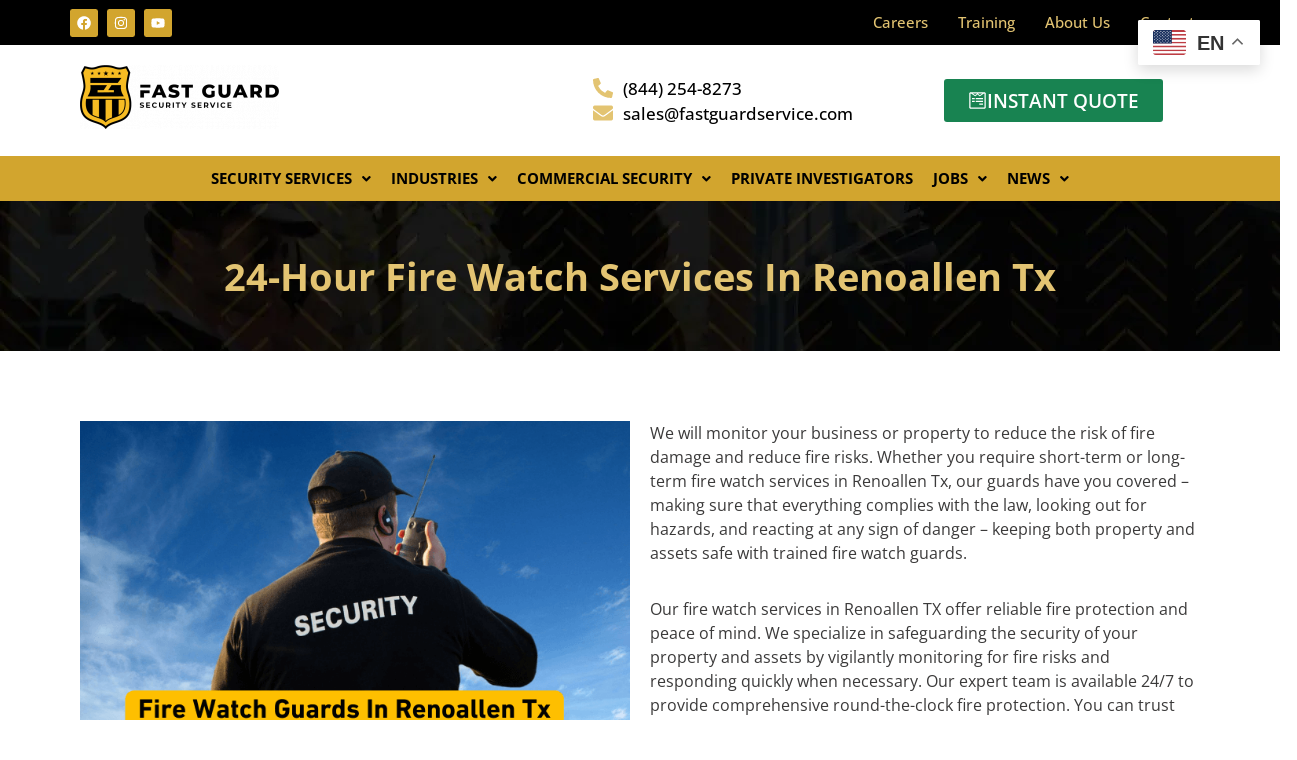

--- FILE ---
content_type: text/html; charset=utf-8
request_url: https://www.google.com/recaptcha/api2/anchor?ar=1&k=6LewpKkqAAAAAHGQtHKH2F74K3df8Rh3I3OEBzWR&co=aHR0cHM6Ly9mYXN0Z3VhcmRzZXJ2aWNlLmNvbTo0NDM.&hl=en&v=N67nZn4AqZkNcbeMu4prBgzg&size=invisible&anchor-ms=20000&execute-ms=30000&cb=l9vo5lxaus4b
body_size: 48917
content:
<!DOCTYPE HTML><html dir="ltr" lang="en"><head><meta http-equiv="Content-Type" content="text/html; charset=UTF-8">
<meta http-equiv="X-UA-Compatible" content="IE=edge">
<title>reCAPTCHA</title>
<style type="text/css">
/* cyrillic-ext */
@font-face {
  font-family: 'Roboto';
  font-style: normal;
  font-weight: 400;
  font-stretch: 100%;
  src: url(//fonts.gstatic.com/s/roboto/v48/KFO7CnqEu92Fr1ME7kSn66aGLdTylUAMa3GUBHMdazTgWw.woff2) format('woff2');
  unicode-range: U+0460-052F, U+1C80-1C8A, U+20B4, U+2DE0-2DFF, U+A640-A69F, U+FE2E-FE2F;
}
/* cyrillic */
@font-face {
  font-family: 'Roboto';
  font-style: normal;
  font-weight: 400;
  font-stretch: 100%;
  src: url(//fonts.gstatic.com/s/roboto/v48/KFO7CnqEu92Fr1ME7kSn66aGLdTylUAMa3iUBHMdazTgWw.woff2) format('woff2');
  unicode-range: U+0301, U+0400-045F, U+0490-0491, U+04B0-04B1, U+2116;
}
/* greek-ext */
@font-face {
  font-family: 'Roboto';
  font-style: normal;
  font-weight: 400;
  font-stretch: 100%;
  src: url(//fonts.gstatic.com/s/roboto/v48/KFO7CnqEu92Fr1ME7kSn66aGLdTylUAMa3CUBHMdazTgWw.woff2) format('woff2');
  unicode-range: U+1F00-1FFF;
}
/* greek */
@font-face {
  font-family: 'Roboto';
  font-style: normal;
  font-weight: 400;
  font-stretch: 100%;
  src: url(//fonts.gstatic.com/s/roboto/v48/KFO7CnqEu92Fr1ME7kSn66aGLdTylUAMa3-UBHMdazTgWw.woff2) format('woff2');
  unicode-range: U+0370-0377, U+037A-037F, U+0384-038A, U+038C, U+038E-03A1, U+03A3-03FF;
}
/* math */
@font-face {
  font-family: 'Roboto';
  font-style: normal;
  font-weight: 400;
  font-stretch: 100%;
  src: url(//fonts.gstatic.com/s/roboto/v48/KFO7CnqEu92Fr1ME7kSn66aGLdTylUAMawCUBHMdazTgWw.woff2) format('woff2');
  unicode-range: U+0302-0303, U+0305, U+0307-0308, U+0310, U+0312, U+0315, U+031A, U+0326-0327, U+032C, U+032F-0330, U+0332-0333, U+0338, U+033A, U+0346, U+034D, U+0391-03A1, U+03A3-03A9, U+03B1-03C9, U+03D1, U+03D5-03D6, U+03F0-03F1, U+03F4-03F5, U+2016-2017, U+2034-2038, U+203C, U+2040, U+2043, U+2047, U+2050, U+2057, U+205F, U+2070-2071, U+2074-208E, U+2090-209C, U+20D0-20DC, U+20E1, U+20E5-20EF, U+2100-2112, U+2114-2115, U+2117-2121, U+2123-214F, U+2190, U+2192, U+2194-21AE, U+21B0-21E5, U+21F1-21F2, U+21F4-2211, U+2213-2214, U+2216-22FF, U+2308-230B, U+2310, U+2319, U+231C-2321, U+2336-237A, U+237C, U+2395, U+239B-23B7, U+23D0, U+23DC-23E1, U+2474-2475, U+25AF, U+25B3, U+25B7, U+25BD, U+25C1, U+25CA, U+25CC, U+25FB, U+266D-266F, U+27C0-27FF, U+2900-2AFF, U+2B0E-2B11, U+2B30-2B4C, U+2BFE, U+3030, U+FF5B, U+FF5D, U+1D400-1D7FF, U+1EE00-1EEFF;
}
/* symbols */
@font-face {
  font-family: 'Roboto';
  font-style: normal;
  font-weight: 400;
  font-stretch: 100%;
  src: url(//fonts.gstatic.com/s/roboto/v48/KFO7CnqEu92Fr1ME7kSn66aGLdTylUAMaxKUBHMdazTgWw.woff2) format('woff2');
  unicode-range: U+0001-000C, U+000E-001F, U+007F-009F, U+20DD-20E0, U+20E2-20E4, U+2150-218F, U+2190, U+2192, U+2194-2199, U+21AF, U+21E6-21F0, U+21F3, U+2218-2219, U+2299, U+22C4-22C6, U+2300-243F, U+2440-244A, U+2460-24FF, U+25A0-27BF, U+2800-28FF, U+2921-2922, U+2981, U+29BF, U+29EB, U+2B00-2BFF, U+4DC0-4DFF, U+FFF9-FFFB, U+10140-1018E, U+10190-1019C, U+101A0, U+101D0-101FD, U+102E0-102FB, U+10E60-10E7E, U+1D2C0-1D2D3, U+1D2E0-1D37F, U+1F000-1F0FF, U+1F100-1F1AD, U+1F1E6-1F1FF, U+1F30D-1F30F, U+1F315, U+1F31C, U+1F31E, U+1F320-1F32C, U+1F336, U+1F378, U+1F37D, U+1F382, U+1F393-1F39F, U+1F3A7-1F3A8, U+1F3AC-1F3AF, U+1F3C2, U+1F3C4-1F3C6, U+1F3CA-1F3CE, U+1F3D4-1F3E0, U+1F3ED, U+1F3F1-1F3F3, U+1F3F5-1F3F7, U+1F408, U+1F415, U+1F41F, U+1F426, U+1F43F, U+1F441-1F442, U+1F444, U+1F446-1F449, U+1F44C-1F44E, U+1F453, U+1F46A, U+1F47D, U+1F4A3, U+1F4B0, U+1F4B3, U+1F4B9, U+1F4BB, U+1F4BF, U+1F4C8-1F4CB, U+1F4D6, U+1F4DA, U+1F4DF, U+1F4E3-1F4E6, U+1F4EA-1F4ED, U+1F4F7, U+1F4F9-1F4FB, U+1F4FD-1F4FE, U+1F503, U+1F507-1F50B, U+1F50D, U+1F512-1F513, U+1F53E-1F54A, U+1F54F-1F5FA, U+1F610, U+1F650-1F67F, U+1F687, U+1F68D, U+1F691, U+1F694, U+1F698, U+1F6AD, U+1F6B2, U+1F6B9-1F6BA, U+1F6BC, U+1F6C6-1F6CF, U+1F6D3-1F6D7, U+1F6E0-1F6EA, U+1F6F0-1F6F3, U+1F6F7-1F6FC, U+1F700-1F7FF, U+1F800-1F80B, U+1F810-1F847, U+1F850-1F859, U+1F860-1F887, U+1F890-1F8AD, U+1F8B0-1F8BB, U+1F8C0-1F8C1, U+1F900-1F90B, U+1F93B, U+1F946, U+1F984, U+1F996, U+1F9E9, U+1FA00-1FA6F, U+1FA70-1FA7C, U+1FA80-1FA89, U+1FA8F-1FAC6, U+1FACE-1FADC, U+1FADF-1FAE9, U+1FAF0-1FAF8, U+1FB00-1FBFF;
}
/* vietnamese */
@font-face {
  font-family: 'Roboto';
  font-style: normal;
  font-weight: 400;
  font-stretch: 100%;
  src: url(//fonts.gstatic.com/s/roboto/v48/KFO7CnqEu92Fr1ME7kSn66aGLdTylUAMa3OUBHMdazTgWw.woff2) format('woff2');
  unicode-range: U+0102-0103, U+0110-0111, U+0128-0129, U+0168-0169, U+01A0-01A1, U+01AF-01B0, U+0300-0301, U+0303-0304, U+0308-0309, U+0323, U+0329, U+1EA0-1EF9, U+20AB;
}
/* latin-ext */
@font-face {
  font-family: 'Roboto';
  font-style: normal;
  font-weight: 400;
  font-stretch: 100%;
  src: url(//fonts.gstatic.com/s/roboto/v48/KFO7CnqEu92Fr1ME7kSn66aGLdTylUAMa3KUBHMdazTgWw.woff2) format('woff2');
  unicode-range: U+0100-02BA, U+02BD-02C5, U+02C7-02CC, U+02CE-02D7, U+02DD-02FF, U+0304, U+0308, U+0329, U+1D00-1DBF, U+1E00-1E9F, U+1EF2-1EFF, U+2020, U+20A0-20AB, U+20AD-20C0, U+2113, U+2C60-2C7F, U+A720-A7FF;
}
/* latin */
@font-face {
  font-family: 'Roboto';
  font-style: normal;
  font-weight: 400;
  font-stretch: 100%;
  src: url(//fonts.gstatic.com/s/roboto/v48/KFO7CnqEu92Fr1ME7kSn66aGLdTylUAMa3yUBHMdazQ.woff2) format('woff2');
  unicode-range: U+0000-00FF, U+0131, U+0152-0153, U+02BB-02BC, U+02C6, U+02DA, U+02DC, U+0304, U+0308, U+0329, U+2000-206F, U+20AC, U+2122, U+2191, U+2193, U+2212, U+2215, U+FEFF, U+FFFD;
}
/* cyrillic-ext */
@font-face {
  font-family: 'Roboto';
  font-style: normal;
  font-weight: 500;
  font-stretch: 100%;
  src: url(//fonts.gstatic.com/s/roboto/v48/KFO7CnqEu92Fr1ME7kSn66aGLdTylUAMa3GUBHMdazTgWw.woff2) format('woff2');
  unicode-range: U+0460-052F, U+1C80-1C8A, U+20B4, U+2DE0-2DFF, U+A640-A69F, U+FE2E-FE2F;
}
/* cyrillic */
@font-face {
  font-family: 'Roboto';
  font-style: normal;
  font-weight: 500;
  font-stretch: 100%;
  src: url(//fonts.gstatic.com/s/roboto/v48/KFO7CnqEu92Fr1ME7kSn66aGLdTylUAMa3iUBHMdazTgWw.woff2) format('woff2');
  unicode-range: U+0301, U+0400-045F, U+0490-0491, U+04B0-04B1, U+2116;
}
/* greek-ext */
@font-face {
  font-family: 'Roboto';
  font-style: normal;
  font-weight: 500;
  font-stretch: 100%;
  src: url(//fonts.gstatic.com/s/roboto/v48/KFO7CnqEu92Fr1ME7kSn66aGLdTylUAMa3CUBHMdazTgWw.woff2) format('woff2');
  unicode-range: U+1F00-1FFF;
}
/* greek */
@font-face {
  font-family: 'Roboto';
  font-style: normal;
  font-weight: 500;
  font-stretch: 100%;
  src: url(//fonts.gstatic.com/s/roboto/v48/KFO7CnqEu92Fr1ME7kSn66aGLdTylUAMa3-UBHMdazTgWw.woff2) format('woff2');
  unicode-range: U+0370-0377, U+037A-037F, U+0384-038A, U+038C, U+038E-03A1, U+03A3-03FF;
}
/* math */
@font-face {
  font-family: 'Roboto';
  font-style: normal;
  font-weight: 500;
  font-stretch: 100%;
  src: url(//fonts.gstatic.com/s/roboto/v48/KFO7CnqEu92Fr1ME7kSn66aGLdTylUAMawCUBHMdazTgWw.woff2) format('woff2');
  unicode-range: U+0302-0303, U+0305, U+0307-0308, U+0310, U+0312, U+0315, U+031A, U+0326-0327, U+032C, U+032F-0330, U+0332-0333, U+0338, U+033A, U+0346, U+034D, U+0391-03A1, U+03A3-03A9, U+03B1-03C9, U+03D1, U+03D5-03D6, U+03F0-03F1, U+03F4-03F5, U+2016-2017, U+2034-2038, U+203C, U+2040, U+2043, U+2047, U+2050, U+2057, U+205F, U+2070-2071, U+2074-208E, U+2090-209C, U+20D0-20DC, U+20E1, U+20E5-20EF, U+2100-2112, U+2114-2115, U+2117-2121, U+2123-214F, U+2190, U+2192, U+2194-21AE, U+21B0-21E5, U+21F1-21F2, U+21F4-2211, U+2213-2214, U+2216-22FF, U+2308-230B, U+2310, U+2319, U+231C-2321, U+2336-237A, U+237C, U+2395, U+239B-23B7, U+23D0, U+23DC-23E1, U+2474-2475, U+25AF, U+25B3, U+25B7, U+25BD, U+25C1, U+25CA, U+25CC, U+25FB, U+266D-266F, U+27C0-27FF, U+2900-2AFF, U+2B0E-2B11, U+2B30-2B4C, U+2BFE, U+3030, U+FF5B, U+FF5D, U+1D400-1D7FF, U+1EE00-1EEFF;
}
/* symbols */
@font-face {
  font-family: 'Roboto';
  font-style: normal;
  font-weight: 500;
  font-stretch: 100%;
  src: url(//fonts.gstatic.com/s/roboto/v48/KFO7CnqEu92Fr1ME7kSn66aGLdTylUAMaxKUBHMdazTgWw.woff2) format('woff2');
  unicode-range: U+0001-000C, U+000E-001F, U+007F-009F, U+20DD-20E0, U+20E2-20E4, U+2150-218F, U+2190, U+2192, U+2194-2199, U+21AF, U+21E6-21F0, U+21F3, U+2218-2219, U+2299, U+22C4-22C6, U+2300-243F, U+2440-244A, U+2460-24FF, U+25A0-27BF, U+2800-28FF, U+2921-2922, U+2981, U+29BF, U+29EB, U+2B00-2BFF, U+4DC0-4DFF, U+FFF9-FFFB, U+10140-1018E, U+10190-1019C, U+101A0, U+101D0-101FD, U+102E0-102FB, U+10E60-10E7E, U+1D2C0-1D2D3, U+1D2E0-1D37F, U+1F000-1F0FF, U+1F100-1F1AD, U+1F1E6-1F1FF, U+1F30D-1F30F, U+1F315, U+1F31C, U+1F31E, U+1F320-1F32C, U+1F336, U+1F378, U+1F37D, U+1F382, U+1F393-1F39F, U+1F3A7-1F3A8, U+1F3AC-1F3AF, U+1F3C2, U+1F3C4-1F3C6, U+1F3CA-1F3CE, U+1F3D4-1F3E0, U+1F3ED, U+1F3F1-1F3F3, U+1F3F5-1F3F7, U+1F408, U+1F415, U+1F41F, U+1F426, U+1F43F, U+1F441-1F442, U+1F444, U+1F446-1F449, U+1F44C-1F44E, U+1F453, U+1F46A, U+1F47D, U+1F4A3, U+1F4B0, U+1F4B3, U+1F4B9, U+1F4BB, U+1F4BF, U+1F4C8-1F4CB, U+1F4D6, U+1F4DA, U+1F4DF, U+1F4E3-1F4E6, U+1F4EA-1F4ED, U+1F4F7, U+1F4F9-1F4FB, U+1F4FD-1F4FE, U+1F503, U+1F507-1F50B, U+1F50D, U+1F512-1F513, U+1F53E-1F54A, U+1F54F-1F5FA, U+1F610, U+1F650-1F67F, U+1F687, U+1F68D, U+1F691, U+1F694, U+1F698, U+1F6AD, U+1F6B2, U+1F6B9-1F6BA, U+1F6BC, U+1F6C6-1F6CF, U+1F6D3-1F6D7, U+1F6E0-1F6EA, U+1F6F0-1F6F3, U+1F6F7-1F6FC, U+1F700-1F7FF, U+1F800-1F80B, U+1F810-1F847, U+1F850-1F859, U+1F860-1F887, U+1F890-1F8AD, U+1F8B0-1F8BB, U+1F8C0-1F8C1, U+1F900-1F90B, U+1F93B, U+1F946, U+1F984, U+1F996, U+1F9E9, U+1FA00-1FA6F, U+1FA70-1FA7C, U+1FA80-1FA89, U+1FA8F-1FAC6, U+1FACE-1FADC, U+1FADF-1FAE9, U+1FAF0-1FAF8, U+1FB00-1FBFF;
}
/* vietnamese */
@font-face {
  font-family: 'Roboto';
  font-style: normal;
  font-weight: 500;
  font-stretch: 100%;
  src: url(//fonts.gstatic.com/s/roboto/v48/KFO7CnqEu92Fr1ME7kSn66aGLdTylUAMa3OUBHMdazTgWw.woff2) format('woff2');
  unicode-range: U+0102-0103, U+0110-0111, U+0128-0129, U+0168-0169, U+01A0-01A1, U+01AF-01B0, U+0300-0301, U+0303-0304, U+0308-0309, U+0323, U+0329, U+1EA0-1EF9, U+20AB;
}
/* latin-ext */
@font-face {
  font-family: 'Roboto';
  font-style: normal;
  font-weight: 500;
  font-stretch: 100%;
  src: url(//fonts.gstatic.com/s/roboto/v48/KFO7CnqEu92Fr1ME7kSn66aGLdTylUAMa3KUBHMdazTgWw.woff2) format('woff2');
  unicode-range: U+0100-02BA, U+02BD-02C5, U+02C7-02CC, U+02CE-02D7, U+02DD-02FF, U+0304, U+0308, U+0329, U+1D00-1DBF, U+1E00-1E9F, U+1EF2-1EFF, U+2020, U+20A0-20AB, U+20AD-20C0, U+2113, U+2C60-2C7F, U+A720-A7FF;
}
/* latin */
@font-face {
  font-family: 'Roboto';
  font-style: normal;
  font-weight: 500;
  font-stretch: 100%;
  src: url(//fonts.gstatic.com/s/roboto/v48/KFO7CnqEu92Fr1ME7kSn66aGLdTylUAMa3yUBHMdazQ.woff2) format('woff2');
  unicode-range: U+0000-00FF, U+0131, U+0152-0153, U+02BB-02BC, U+02C6, U+02DA, U+02DC, U+0304, U+0308, U+0329, U+2000-206F, U+20AC, U+2122, U+2191, U+2193, U+2212, U+2215, U+FEFF, U+FFFD;
}
/* cyrillic-ext */
@font-face {
  font-family: 'Roboto';
  font-style: normal;
  font-weight: 900;
  font-stretch: 100%;
  src: url(//fonts.gstatic.com/s/roboto/v48/KFO7CnqEu92Fr1ME7kSn66aGLdTylUAMa3GUBHMdazTgWw.woff2) format('woff2');
  unicode-range: U+0460-052F, U+1C80-1C8A, U+20B4, U+2DE0-2DFF, U+A640-A69F, U+FE2E-FE2F;
}
/* cyrillic */
@font-face {
  font-family: 'Roboto';
  font-style: normal;
  font-weight: 900;
  font-stretch: 100%;
  src: url(//fonts.gstatic.com/s/roboto/v48/KFO7CnqEu92Fr1ME7kSn66aGLdTylUAMa3iUBHMdazTgWw.woff2) format('woff2');
  unicode-range: U+0301, U+0400-045F, U+0490-0491, U+04B0-04B1, U+2116;
}
/* greek-ext */
@font-face {
  font-family: 'Roboto';
  font-style: normal;
  font-weight: 900;
  font-stretch: 100%;
  src: url(//fonts.gstatic.com/s/roboto/v48/KFO7CnqEu92Fr1ME7kSn66aGLdTylUAMa3CUBHMdazTgWw.woff2) format('woff2');
  unicode-range: U+1F00-1FFF;
}
/* greek */
@font-face {
  font-family: 'Roboto';
  font-style: normal;
  font-weight: 900;
  font-stretch: 100%;
  src: url(//fonts.gstatic.com/s/roboto/v48/KFO7CnqEu92Fr1ME7kSn66aGLdTylUAMa3-UBHMdazTgWw.woff2) format('woff2');
  unicode-range: U+0370-0377, U+037A-037F, U+0384-038A, U+038C, U+038E-03A1, U+03A3-03FF;
}
/* math */
@font-face {
  font-family: 'Roboto';
  font-style: normal;
  font-weight: 900;
  font-stretch: 100%;
  src: url(//fonts.gstatic.com/s/roboto/v48/KFO7CnqEu92Fr1ME7kSn66aGLdTylUAMawCUBHMdazTgWw.woff2) format('woff2');
  unicode-range: U+0302-0303, U+0305, U+0307-0308, U+0310, U+0312, U+0315, U+031A, U+0326-0327, U+032C, U+032F-0330, U+0332-0333, U+0338, U+033A, U+0346, U+034D, U+0391-03A1, U+03A3-03A9, U+03B1-03C9, U+03D1, U+03D5-03D6, U+03F0-03F1, U+03F4-03F5, U+2016-2017, U+2034-2038, U+203C, U+2040, U+2043, U+2047, U+2050, U+2057, U+205F, U+2070-2071, U+2074-208E, U+2090-209C, U+20D0-20DC, U+20E1, U+20E5-20EF, U+2100-2112, U+2114-2115, U+2117-2121, U+2123-214F, U+2190, U+2192, U+2194-21AE, U+21B0-21E5, U+21F1-21F2, U+21F4-2211, U+2213-2214, U+2216-22FF, U+2308-230B, U+2310, U+2319, U+231C-2321, U+2336-237A, U+237C, U+2395, U+239B-23B7, U+23D0, U+23DC-23E1, U+2474-2475, U+25AF, U+25B3, U+25B7, U+25BD, U+25C1, U+25CA, U+25CC, U+25FB, U+266D-266F, U+27C0-27FF, U+2900-2AFF, U+2B0E-2B11, U+2B30-2B4C, U+2BFE, U+3030, U+FF5B, U+FF5D, U+1D400-1D7FF, U+1EE00-1EEFF;
}
/* symbols */
@font-face {
  font-family: 'Roboto';
  font-style: normal;
  font-weight: 900;
  font-stretch: 100%;
  src: url(//fonts.gstatic.com/s/roboto/v48/KFO7CnqEu92Fr1ME7kSn66aGLdTylUAMaxKUBHMdazTgWw.woff2) format('woff2');
  unicode-range: U+0001-000C, U+000E-001F, U+007F-009F, U+20DD-20E0, U+20E2-20E4, U+2150-218F, U+2190, U+2192, U+2194-2199, U+21AF, U+21E6-21F0, U+21F3, U+2218-2219, U+2299, U+22C4-22C6, U+2300-243F, U+2440-244A, U+2460-24FF, U+25A0-27BF, U+2800-28FF, U+2921-2922, U+2981, U+29BF, U+29EB, U+2B00-2BFF, U+4DC0-4DFF, U+FFF9-FFFB, U+10140-1018E, U+10190-1019C, U+101A0, U+101D0-101FD, U+102E0-102FB, U+10E60-10E7E, U+1D2C0-1D2D3, U+1D2E0-1D37F, U+1F000-1F0FF, U+1F100-1F1AD, U+1F1E6-1F1FF, U+1F30D-1F30F, U+1F315, U+1F31C, U+1F31E, U+1F320-1F32C, U+1F336, U+1F378, U+1F37D, U+1F382, U+1F393-1F39F, U+1F3A7-1F3A8, U+1F3AC-1F3AF, U+1F3C2, U+1F3C4-1F3C6, U+1F3CA-1F3CE, U+1F3D4-1F3E0, U+1F3ED, U+1F3F1-1F3F3, U+1F3F5-1F3F7, U+1F408, U+1F415, U+1F41F, U+1F426, U+1F43F, U+1F441-1F442, U+1F444, U+1F446-1F449, U+1F44C-1F44E, U+1F453, U+1F46A, U+1F47D, U+1F4A3, U+1F4B0, U+1F4B3, U+1F4B9, U+1F4BB, U+1F4BF, U+1F4C8-1F4CB, U+1F4D6, U+1F4DA, U+1F4DF, U+1F4E3-1F4E6, U+1F4EA-1F4ED, U+1F4F7, U+1F4F9-1F4FB, U+1F4FD-1F4FE, U+1F503, U+1F507-1F50B, U+1F50D, U+1F512-1F513, U+1F53E-1F54A, U+1F54F-1F5FA, U+1F610, U+1F650-1F67F, U+1F687, U+1F68D, U+1F691, U+1F694, U+1F698, U+1F6AD, U+1F6B2, U+1F6B9-1F6BA, U+1F6BC, U+1F6C6-1F6CF, U+1F6D3-1F6D7, U+1F6E0-1F6EA, U+1F6F0-1F6F3, U+1F6F7-1F6FC, U+1F700-1F7FF, U+1F800-1F80B, U+1F810-1F847, U+1F850-1F859, U+1F860-1F887, U+1F890-1F8AD, U+1F8B0-1F8BB, U+1F8C0-1F8C1, U+1F900-1F90B, U+1F93B, U+1F946, U+1F984, U+1F996, U+1F9E9, U+1FA00-1FA6F, U+1FA70-1FA7C, U+1FA80-1FA89, U+1FA8F-1FAC6, U+1FACE-1FADC, U+1FADF-1FAE9, U+1FAF0-1FAF8, U+1FB00-1FBFF;
}
/* vietnamese */
@font-face {
  font-family: 'Roboto';
  font-style: normal;
  font-weight: 900;
  font-stretch: 100%;
  src: url(//fonts.gstatic.com/s/roboto/v48/KFO7CnqEu92Fr1ME7kSn66aGLdTylUAMa3OUBHMdazTgWw.woff2) format('woff2');
  unicode-range: U+0102-0103, U+0110-0111, U+0128-0129, U+0168-0169, U+01A0-01A1, U+01AF-01B0, U+0300-0301, U+0303-0304, U+0308-0309, U+0323, U+0329, U+1EA0-1EF9, U+20AB;
}
/* latin-ext */
@font-face {
  font-family: 'Roboto';
  font-style: normal;
  font-weight: 900;
  font-stretch: 100%;
  src: url(//fonts.gstatic.com/s/roboto/v48/KFO7CnqEu92Fr1ME7kSn66aGLdTylUAMa3KUBHMdazTgWw.woff2) format('woff2');
  unicode-range: U+0100-02BA, U+02BD-02C5, U+02C7-02CC, U+02CE-02D7, U+02DD-02FF, U+0304, U+0308, U+0329, U+1D00-1DBF, U+1E00-1E9F, U+1EF2-1EFF, U+2020, U+20A0-20AB, U+20AD-20C0, U+2113, U+2C60-2C7F, U+A720-A7FF;
}
/* latin */
@font-face {
  font-family: 'Roboto';
  font-style: normal;
  font-weight: 900;
  font-stretch: 100%;
  src: url(//fonts.gstatic.com/s/roboto/v48/KFO7CnqEu92Fr1ME7kSn66aGLdTylUAMa3yUBHMdazQ.woff2) format('woff2');
  unicode-range: U+0000-00FF, U+0131, U+0152-0153, U+02BB-02BC, U+02C6, U+02DA, U+02DC, U+0304, U+0308, U+0329, U+2000-206F, U+20AC, U+2122, U+2191, U+2193, U+2212, U+2215, U+FEFF, U+FFFD;
}

</style>
<link rel="stylesheet" type="text/css" href="https://www.gstatic.com/recaptcha/releases/N67nZn4AqZkNcbeMu4prBgzg/styles__ltr.css">
<script nonce="P8MLgyAbNKjL8-ULg-W72Q" type="text/javascript">window['__recaptcha_api'] = 'https://www.google.com/recaptcha/api2/';</script>
<script type="text/javascript" src="https://www.gstatic.com/recaptcha/releases/N67nZn4AqZkNcbeMu4prBgzg/recaptcha__en.js" nonce="P8MLgyAbNKjL8-ULg-W72Q">
      
    </script></head>
<body><div id="rc-anchor-alert" class="rc-anchor-alert"></div>
<input type="hidden" id="recaptcha-token" value="[base64]">
<script type="text/javascript" nonce="P8MLgyAbNKjL8-ULg-W72Q">
      recaptcha.anchor.Main.init("[\x22ainput\x22,[\x22bgdata\x22,\x22\x22,\[base64]/[base64]/[base64]/[base64]/[base64]/[base64]/YihPLDAsW0wsMzZdKTooTy5YLnB1c2goTy5aLnNsaWNlKCkpLE8uWls3Nl09dm9pZCAwLFUoNzYsTyxxKSl9LGM9ZnVuY3Rpb24oTyxxKXtxLlk9KChxLlk/[base64]/[base64]/Wi52KCk6Wi5OLHItWi5OKSxJPj4xNCk+MCxaKS5oJiYoWi5oXj0oWi5sKzE+PjIpKihJPDwyKSksWikubCsxPj4yIT0wfHxaLnUseCl8fHUpWi5pPTAsWi5OPXI7aWYoIXUpcmV0dXJuIGZhbHNlO2lmKFouRz5aLkgmJihaLkg9Wi5HKSxyLVouRjxaLkctKE8/MjU1OnE/NToyKSlyZXR1cm4gZmFsc2U7cmV0dXJuIShaLlU9KCgoTz1sKHE/[base64]/[base64]/[base64]/[base64]/[base64]\\u003d\x22,\[base64]\\u003d\x22,\x22JsKzQcKDwpfCnioDYgLCrWDDpXksw6wMw6PDqCtHWHtRPcKaw4pMw7Z4wrIYw4DDvSDCrQfClsKKwq/DkCg/ZsK1woHDjxkGRsO7w47Dk8KXw6vDokPCgVNUacOfFcKnAsKxw4fDn8K5Dxl4wrLCnMO/[base64]/[base64]/VB7DlV3CvWB0w7Q+TcKZX8O/w5PCicKiIXHDpMOJwq/DlsKiw5dUw69FYsKYwoTChMKTw47DmFTCt8KzHxx7flnDgsOtwpgIGTQxwp3DpEtVfcKww6MdQMK0TEbChS/[base64]/w6h6wobCucKHw5U0w50uZMOeAhdWw5BqQ8Ovw4Vjwrshwp3DqcK6wrvCqhPClMKGQ8KwI3RVXmpfQsOjY8Olw7h3w4DDu8K4w6TCn8Krw6nCmXpQaiMKLB1uQS9Iw7bCrcOaKsOtWwLCiVPDksKGwr/DmyDDkcKawqNSPj3DqAFTwr9cc8OawrstwrtLGGDDk8KCL8Ofwq5pU2shw7TCg8OhICTCoMOXw4TDhXjDiMKZI3IHwqpsw6o0VMOmwpRBYlXCizNFw7QAFMKkZXbClQXChg/[base64]/Du8KJasO8W3pITyzDosK1ORfDvXMBwovDqloIw5ERN1hmQgV0wrzCgsKsDhIqwrnCjWQAw7JFwpzDisO/VyvDjcKSwpzClGLDvUJAw6/CvMK8BMOHwrnCs8OMw4x+wrZLeMOHW8OaYsOIwoXCmcK2w4LDoUrCv2/DiMKoE8O+w4zDtcKOVMOtw7ojTzLCn0rDoU9ZwqvClil5wp7CrsOtd8OUfcOda3rDnUvCrsO5S8Ofw5J6w67CjsOIwq3Dp0prKsOAFQHDnCvCsgTDm2nDpG16wpgTAcKWw7fDhsKzwoZpZk/[base64]/CoMODw75zwpXDmTTDu1UkDykXUG/DpsKNw7Nvd2siw57DtcKzw63CpkjCp8OycnwXwo7DsFkNC8K0wp7Dm8OLWcOpL8O7wqrDgVNBIX/DowjDjcO4wpzDr3fCucOjBzHCvcKuw54AWV/CrkXDgivDgQXDvwQ7w6nDvkRVQigzcMKdcB0RXy7CuMKcYVMseMOtPcOJwoBTw4lhWMKhZFkJwoXCmMKHCj3Dg8K/LsK2w4FzwrMebwthwqTCjBvDhCNiw5d3w4g1dcOqwpVvNRnCnsKVP0oiw5LCq8OYw63Dq8Kzw7bDjlrCh0/CtVHDojfDvcK1W0zCjXQ1WMK/w7Vcw43CvWrDvsOdPnvDm0HDhsOyX8KtIcKEwoTDiWwhw6JkwqcfFcKJwqJswrbDmUnDt8K0HUrCuBgtfMORF1/DnQkwK25HXcKQw6vCocO+woNOB3HCp8KCahRhw7UxM1TDuHDCicKxWsKQasOUaMKaw5rCvgzDtHHCv8Kvw6Rew51fO8K/w7rCrwDDgGvDvlbDo23DryvCgmfDoyIyf2/[base64]/CpxdfwrE0woZCwpbCgD5YJBRGAsK2woDDkxLClsKYwpzCrAjCsnHDpkkEwpfDrx5CwpvDrGEdY8OZAVMIFMK6QsKCJjjDt8KJPMOjwrjDv8KsMzFdwopbMA40w4UGwrjClcOVwoDDijbDqMOpw4lsQ8KBS3/Ch8KRQFR+wr/[base64]/CsMKOTMOIVMOywrdINMOjwrIDw6XClsOPwrBPw7wMwpLDmV8VGDfDlcO6WsK1wqfDlMOKK8O8XsO1IVrDicK9w6jCgjklwovCucKjF8KZwoseHsKpw5nCuioHJHkMw7Nia03Chl5qw5nDk8K7wrAIw5jDncOswq/Dq8OBSW7Dl2/DnD/CmsKBw6JpNcOHRMO8w7R+PTTDmUvCjXBrwrZHEWXCncKew4rDnSgBPiRdwpJNwoZowqc4Z2nDlnDDq2pmwqhjwroiw4xmwojDsXTDnsOwwrrDs8KwVC0/[base64]/CsxvCjsKxwp8ieMKQBV0qwqHCk8Oqw57ChQbCnzlRw7jDvGw3w74Aw4bCtsOiOyPCtcOpw75Swr3Cq2VWXTnCnnXDlsOww7PCm8K0CMKvw71uAMOKw5XCjsO1GRvDo3vCiEZPwr7DthXCosKBADRBKR3CosOdQ8K6SgfCngvCn8Ovwp0SwpjCoxbDnTZZw6/DrE3DoCrDpsOrfcKfwoLDsl4LPH/[base64]/EMK1w6fDtsKGw4o1K1JQw4vCu8KpGsODwrMIdl7DtCLCgsOAXcOwH2YEw73Dl8KRw68nYMO6wpJeL8Oww41MA8K5w7dBccK5SDo+wp0aw4HCucKiwqHChcKMe8OywqvCplt3w5XCiEzCucK4Z8KTDcOYwrc9KsK4I8KOwqN1acOLw7/DqsKEG24gw7pcPsOJwrRrw7hWwp/[base64]/CksO9wrZVw5zCvsKxeQrCoAgeGcOdw7tbwrpvwql5woXDh8KzR27DicKBwpnCm0vCr8KHScOnwrJxwqfDuU/[base64]/CiMKfwrUMw6EwY8K1aFbDiyJxQ8K4XzVUw7rDscOTZcKyZnpWw5NIClfCq8OTYB7DtzxJwq7CiMORw7Fgw7vDscKCdMOTWFDDu0XCk8OIw53Cn08wwq3DvsOHwqzDphY+w7ZSw5suAsK2BcKtw5vDpUd9wolvwq/[base64]/[base64]/[base64]/CjsO1w4rCjcKSwqZYPcKHwqvCnSvDuMKuASMOwpjDg1oHH8Kuw5kSw6QZRMKFZyJZQ085w6ljwoTCuwkEw5DCm8K5M2HDmsKCw53Do8KYwqrCpMK7wq1OwqBCw5/DiE5DwrXDqXkxw5rDr8KAwoRiwpbCjz8pwrTDkTzCgcKWwrRWwpRZHcKoCyVhw4HDnjXCsyjDgl/DhQ3DuMKBLgRBwo8bwp7DmyHCp8Krw6Y2w4xDGMONwqvCjsKwwrfCqRIQwqXDm8OyCzYVwpvDr3xyamxfw7TClhwJHTXCsi7CpDDCm8OMwpTClm/DkVrCisK6Inx4woDDlsKUwqDDt8OXMcK/wqEBSSnDnxI6wpvDt04vU8OOSsK1SibCuMO/JsKjA8Kmwqh5w73CuHHCosKxV8KWJ8OPw6YkIMOKw4Vxwr7Di8OgXWN3ccKNw5tBU8K/UEzDmMO4wrFuYsOAw4HCgR7CtVtlwpACwpJSbMKofMKMOyHDvXxab8KvwrHDjMOCw4/[base64]/UBN1LsO/OMKVFMOtMsOGw4LCs2zDlsKQwoDChy7Dg3h3XAbCo3A6w7Row6gew4fCoRHDqx/DkMK9FcO2woxlwrnCtMKVw5zDuCBqVsK0M8KHw7zCvsOyNyl4BG3CjHYswrbDun9Jw4/Cpk3CtWZfw4I3PUPCkcOUwpwiwqDCs1F3QcKgDMKPQ8KhbQMGIsKNY8KZw4F/Wl3DhELCvsKtflgbFwJCwoA6K8K4w7Jhw4zCrUVew6DDsifDoMOfw5fDgF7DlEzDgURPwrDDsG80YsOWfnnCiBzCrMKhw5QlSC1ew4NMPcOlf8OOIiA3aB/[base64]/Cj8OfelwDd8OHwr0rX8OlclUtZMOyw7zCl8Kcw6DCqcKmbsOBwrQQQsKMwpXCp0nDssOSMTTDtipbw7hlw6LCmcK9wodack3DjcO1MCRuBHRcwpzDp3Eww53DssKtCcOyGVcqw4UAMcOiwqrCssO4wq/[base64]/HsOUITl9FmvClytvPX4Zw4EJIF/[base64]/[base64]/w4IWw6bDrsKTWVPCqsKnw7LCk8Oywq/CvcKIfTEGw7IIT3fCtMKcwo/Cv8Oxw6bClcOpwq/CuXXDhGBtwoLDvcKvNzAFVwzCnmZUwqHCnsKTw5vDjX/[base64]/DtsOPb8O9DMK9ecOjwqM7fUBUSDTCtifCpAliwobDlyNmesKnw6LDusOowqQywoY2wpnCssKlwoTCuMOlCcK/w6nDl8OswpwNQhzCsMKGwq7Cg8OiFTvCq8KGw4rDtsK2DzbDpSQOwqF/BsKCwojCggBJw7R+aMOAYid4XmY7wozDtGBwBcOBW8OAPzEHCUduN8OAw53CosKUWcKzDSlGOnnCnAIXTzPCr8KuwoTCpkTDlU7DtMORw6XDtSjDnD/DusOnDsK4HMKQwp7CtcOGJ8KQXMOyw7DCsQ/Cj2DCsUNvw6DCs8O0KSBKwrXDkR50w4Enw4F3wpltPGt1wosww5t1cRdSUWvDqHPDmcOqSTwvwocEWgXCklw/HsKPBcOww6jChBLCvsKuwoLCmsO7cMOEbiLCgAc6w7fDpUPDscKHw5hTwpLCpsKfeAPCrA1wwr/CsgJYbQDCssO7wokEw7DDuxtHfsKvw6R0wqzDp8Ksw6PDlSEGw5LDssKfwpNyw752XMOkw63Ch8KcJcKXNsKfwqHChcKaw4VBwp7CvcKtw5R+XcKJfMOjCcO4w7fCnWLCm8OVDAjDkEvCqUIqw5/CocK6CsKkwq4TwpVpJFgfw40rF8Kgw55MHmkqw4E1wrnDjhrClsKQDEA9w7fCtRJOK8Orwq3DlsO5wqDCt1TDqMOCYD5Hw6rDmyonYcOtwroRw5bCpsO+w7I/w7lNwqbDslNjUmjCj8OSIytWw43DvsKocTBHw63Cl2DCj10lbRbDq0E/OBTCkHDChzgNQm7CkcK9w4vCkQ7CvUY/[base64]/[base64]/EMKXIlRAwqzCqsOtwq/DpMKzRV/DggXCtnzDrlHCgcORC8OjMxbDt8OhBMKcw7ZmOQjDuHbDtjLCkAomwo7CvAEewrDCocKTwq9Aw7pOIELDncKlwpgmB0QBdsK9w6jDucKoHcOhRMKbwqU4EMOxw4PDpcKpFhFkw4bCsztScxFlw6LCn8OLC8K8XD/CsX88wq93PnzChcO9w6BJeSVEC8OowqcleMKFD8Kwwp9zw6p+ZSXCpXlbwoLCssK0MWc6w4gSwocLYMOiw5bCr3HDisOgecOFwoTCr0ZFCR/[base64]/CosKIw6cuOcKvVBhOw74LH8Kyw40Fw6ZtVcKBw65mw7gGwqXCvMOlJwzDrSnCvcO+w7vCl29EPMOHwrXDkDUNGlTDn3YNw4IXJsOVw6Vncm/DncKgeA4awpNgVMOyw5fDjMOIIMKxVcKMw4XDlcKIcSRuwp4necKzSsOcwqXDm27CscObw5nCtClMccOMFTvCowM2w4tpeS0JwrXCoAhiw7/Co8Ocw40wQsOgw7/DgMKlE8OQwpvDksO8wqnCgDTCkSZJQmnCtsKkFGVxwr/[base64]/wrjDsTvChw/DsCkIw4PDucK0wqcEXgPDgk3CqsOAw59gw7DDp8KLw5PDhALDsMKTwpjDgcOhw6s1VTXCg0rDiz4uK0TDn2Ilw7I8w4zCoVnCl0TCtcKJwo3CoToHwpTCpcKSwrQ+RsOQwrRpN0DDsmoMZsKZw5slw7/CgMO7woXCoMOOHzPCgcKTwp3Ct1HDjMKvJ8KJw6jCkcKOwoHCjykfHMKEUS9Hw7gOw60rwqZkwqlGw5/[base64]/Dg8KYLmHCksOnNsObw6MbJ2fCniUEG2PCr8KGecOCw508wr8JcHRiw7TDoMK/[base64]/wqLDswIiwozCrcO4wpwjwrzCox94fE3Cs8O/w6dtIMOgwq/Dhl3DoMOfUjPCoEhhwpDCmsK7wqB4wqUbKMOBAGJSDMOSwokPaMOtUcOmwqjCj8OBw6vDmjMRPcKpTcKTXD/Cg3VUwqArwptYS8Ohwr7CqjzChFoqVcKBQ8KPwog1MTUvRnh3YMKGwpzDky/DusKDw4rCohgGKSYVbD5Gw5YTw6rDuHFEwqrDphnCqUzCuMOUBMO+SsK1wqBCUwPDh8KtDEnDkMOEw4HDqxPDrEYJwpDCujUqwr7DpRTDuMOjw6B/[base64]/CmsOIwoEUw6FyLSnDmHjCrmPDnUzDmFrCnMO9OsKUb8K5w6TDnGkKRFDCt8O0wo0tw7wfZmTCqUcuXg5jw7A8RRkcwokTw5jDpcOHwoEGYsKIwqNMDUVXTmTDr8KcGsOkdsOaAQJHwq94KcK/ZklCwqFSw6obw6jDscORwp00dTDDpcKAw5HDrg1ECFl3R8KwEVHDlsK5woddXMKIVkAXNsOgU8OCwqNhA2AXCMOWRnTCqATCgcKmw4jCl8O3WsOewpsAw7/DocKUH3zCrsKoc8K4WQRJccOZMWrChTQ1w5vDmn/Du1LCtA/DmgHCtGofwqHCs1DDi8KkI2YBdcOIwrZowqUGw6vDl0Qgw49Fd8O/WDbCr8Kzb8OzQVDCnzHDug0NGC8vI8OML8Ofw4kew4FVPMOlwp/DkFwAJHXDhMK6wo94PcONHU7Dp8OXwprCpcK1wr9ewoVyaXlLKkLClCTClmTDimnCpMKETsOdb8OaJn3Dn8ONezrDolRydn/DhsKHb8ObwpoVKGMKYMO0R8KZwoE1UsKuw5/[base64]/CiybDmS5Gw4ptV0nDhMKiesKcwqEac8KESMKab1rDs8OpaMKPw5vCp8KuJGdkw6tLw63Dn1NEwrzDkTd/wrHCg8KULX9SIx1CYcO7C3nCqC9mUDJcAhzDuXfCqcO0NVZ6wpw1J8KSE8OJYsK0wodJwqLCuW9bOlnCoUpwDiJMw6AIay/Ct8ODFk/Cim5hwqk5DD4vw4DCpsOpw77Cg8Kdw5h0w4fDjR9hwp3CjMOhw4vCkcKCXgdZR8OLTy7DgsKKb8O1bXXDh2ogw4HCgsOQw4XCl8K3w7kjR8OqGxfDpcO1w5ALw6rDhh3DrsOkXMOAI8OwZMKNRE5Tw5FJW8OcLG/Dn8KafzvDrFTDhDA6fcO1w543wrdiwqxXw49swqF8w75TBhYMwp9Kw7MQZRPDlMKAEsOVK8KeZ8OWbMO1ZDvCpRQxwo9VRSjDgsOoMHtXdMOzeW/CjcO6dcKXwrPDu8KmRlDDiMKhHB3ChMKgw7TDncKywqsxYMKvwqgpGTzChy/CtBnCpcORSsK1L8OeZ3FRw7jDjgV/[base64]/TsOJw7cDScKzVcKvSsOAwoEgZsKVwqwSO8KcfcKnd0AEw6/DscK3csOdcTlbYsOfe8OpwqDCkyEiajVow6lwwrjCisKew6cEFsKAOMOyw7c7w7zCr8OWwr9Qc8OVcsOvPnfCvsKNw7IYwrRTNHxbRsKDwqQ2w7Z1wpwRUcKLwpd4wpFWbMOuD8ORwrwtwrbCrijDkcKrw4/Ct8OnPBpmKMKpTzXCr8Kew7lww73CqMKpEcK3wqLDrcOSwoAvVMOSw7gmT2fDpA4IY8OhwpfDo8OqwogSUXvCpgfDmsOfeXbDvT5uRMOPf1fDicOXDMKDMcODw7UcM8OVwoXChsObwp7DtgteDRLDsysXw7Upw7g3RcKmwp/[base64]/[base64]/eDzCusKYw57ChDTCjcKqwonCh8OCDsOaVhFMbcKlHDwpwqtXw53DsTR1wpRUw49NXDnDkcO3w6dsP8KQwpHCmAsVcsK9w4DDjnfClwMew5dHwrw6CcKFcXk1wqfDhcO1CFtyw7g0w4bDgg1Ew5XDowAyYC/[base64]/IBYoYExKXsKrB8OHw7TDgcO5wqpOwqrCo2hnZsKgFDYUI8OBQRUUw5Ibw7IpHMK/UsONJsKhb8OtH8Kow7EJWH/Cq8KwwqshYsKIwopqw4nCm3jCu8ONw5XDicKrw5XDtcOOw7YJwpxJQcOwwr9vXRPDu8OnG8KPwoUqwpvCrH/ChsKqw5jDiyjChMKgVT0iw63DnRc2fzFlZAhTdzNDw7DDvFtwHMK9QMK0VwgYf8OHw4DDrGFxXHzCpQZCZ1shEF3DvWTDsCvClR7DpMKmWMO5FMOtO8KdEcOKVnwyOzRTWMKCSXoyw5jDjMOybsOaw757w4w2w5/DisOJwoc3wp7DjmDCmsO6C8OiwrBFEjQWFz3CsA0qI0/Chw3CnUlfwrUPw7HDtSI1QsKQGMOFX8K6w7XDtVpiS2jCjMOowp07w7glwqTCisKcwoJTVlg1ccKOe8KVw6Nxw4NOw7NQSsKrwrxVw7ZXwo84w6XDpMKSFMOvRBZew6TCqcKAP8OgPlTCj8OIw7zDoMKcw6ItYsK1wr/CjAXDlsKVw7/DlMKrQcO9wr/CnMOBBsKnwpfDm8O6NsOqwq1zNcKEw4vCisO0V8O3J8OQCA/[base64]/CosKIwqZAwpk+w4XCn8OMw5wxIWwsUsORwo0uw5XCtBwBwqkoVMOaw7QGwr4MGcOKV8K9w4/DvcKbdsK0woUnw4fDlsKLFxYPC8KXLwXCkMOrwp5iw4NLwrJEwo/DvMO1XcKmw57DvcKfwpkgcELDksKrw7TCh8KqBCBmw6bDhcKvN3zDv8O/wqTCvsK6w6vCtMOGwp4Kw5nCocKkX8OGWcOCBD3Dn3HCosKFRHLCn8OAwrvCsMOyShNAPVAEwqh7wr5EwpFCwrpeV1XCrHPCiCXCmWMscMOKEzpgwpwlwoXCjh/CqsO3wrdXQsKkVwPDnQLCusKWfnrCuEzCmTAzQcOYeH49R1bDj8Ocw4EUwqUAVsOtw67CpWbDhsKEw78vwr3CuWPDuA8eVRLCk1kPUcKtasKjBcOXfMOGEMOxbljDnMKIPsOSw5/DvsKwCMKuw6BgKEvCuG3DpXnCisOew7VEcUfClCzDn1Nwwq9zw49xw5FOVltYwpMJFcOKwooCwohrQlnCv8OzwqzDtcO1wrtBYzzDuE8+A8OFGcO/w7sKw6nCi8OTGcKHwpfDknvDvw7CoUjCvFHDg8KNCX/DgBV0YWXCmcOsw7/[base64]/DpMKWXcOLDXkqwqslwpBuwrMxw5rDgMOCTTLCs8KwTWLCqRjDvAHDucOxwofCo8ObXcKuEcOrw4obMcOGD8KDw4NpVCfDqmnDocKhwo7Dt0AxZMKww7hJEEkpTmApw5PCsQvClD09bVHDrQzDnMKLwo/DisKVw4TCvUZ7wp7DmV/DqsK5woDDg3pbw5tMLsOww6rCskI2wrXDq8KEw5ZdwpbDpkrCqFPDqjPClcOCwobDvRXDisKRecOtRiXDpsOJQ8KrDT9WbsKwfcOgw7zDrcKaUMKqwqzDicKtf8Ofw6R6w5fDocKrw6N8S1nCjsO2w5BBSMOYTm3Dt8O/LlzCrhYIZMO0HTnDhh4PWMOSPMOOVsKAe0U9RB4ww53Dtlcqwoc5LsO/w4fCvcOCw7Vcw5A6wpvCtcOhfcOAw6VBNV/DqcKqHsKFwp4ew7ZHw63DoMO0w5pJwrbCvsOAw5N/w5XCvsK6wrXChMKiw65sL13CiMKeB8O/w6fDjVlowp/DllZmw6gCw50BN8K7w60Cwqxvw7/CjQhcwonChsOUdXbCjks9MCUCw51SNcKAawodwp0cw6bDtMK/NsKfTsKjPR/[base64]/[base64]/[base64]/EUHChwDChwISYybCnMOmw5HDqmEqVWk/[base64]/[base64]/[base64]/Dg3bDlcOMwrQUamLCjjU9wpAaGMKwfXtIw6bCnMOrJsO0w6bCuRUEVMKwfSoTW8KWAQ7Cn8OENETDtsKYw7YeYMOLwrPDosOdAyQSbxjCmnUpbsOCdm/CmsKKwrXCpsOwScO2w6lGM8KMdsKECmVQLWPDkABuwr40woTDsMKGUMO9YcKORGRKJSvDvwArwpDCi1HCpw9zW201w7BLBcOhw6FFAFrCk8OoOMOic8O5b8KVH2kbUQ/[base64]/DqsOEw4lbWwnDgcOLwpHDl2dRcMOtw6gNw6oUw5JCwrLCnWBVSAXCixfDq8OkRcKkw5l4wqHDjsOPwr/Cj8O4D3tXZHDDqFkkwpjDlC8oFMOaG8K1wrTDisO/wrfDgcKuwoArP8OBwr3Cs8KMcMKUw64mXsKcw4jCqsOiUsK4VCHCvB7DrsOBwpdFPmk1YcK2w7LCg8KAw7Zxw7BZw7cGwp1XwqU6w6R5B8KcDXQzwonCv8OEwobCisODeAMZwpHCm8KVw51qSmDCqsOuwrg0fMK/Xj9+FMKOHHdgw6tHE8OJUSpwJ8OewpNgBcOsdirCsHJGw5V8wpvDtsOOw7rChzHCmcOOP8KXwpHCvsKbWA/Dn8KQwojDihvCnV0/w5TDk0Uvw7VPJRvCiMKCwr3DrBfCjnXCsMK7wq9hw6s5w4YbwpsAwrHCiDo1U8OAZMO+wr/CjyVLwrlPwrEac8OvwqTCrWnCgMKSGsO7TcKSwrDDumzDhC5qwoPCnMOow7kPw7ltw63DsMO2bxvCnERfA2zCmhjChyjCmz5UGDDCncKyCkNVwqTChGvDpMO0GcKTHWsxU8O/WsOQw7/[base64]/[base64]/[base64]/DrcKkw61awrdFJjnCnzvDiQpSwovDiEchKmjDgGBjU0Mjw4vDl8KBw5J2w4jCk8O3C8OBEMKTIMKSC0lVwoPDvyDCmg3CpDXCoFzCrMKMHMOPQFcNAQtubcOfwolnw4RqesOjwqfCq3UrAGY4w63CiUBSQDPDoCURwofDnioIAMOlccKvwqDCmVdlwodvw4nClMKhw5/CgRszw5x3wrROw4XDsjRMwok5DwNLwq46AsKUwrnDhQZOw7w8YsKAwofCnsO1w5DCmSJCXVo4Fx/[base64]/Cj1dgaBRawowAFcOQHiZgIMKMa8KFOXRqw6DDu8K0wpFAIWzCuSrCtVXDt3lrOCzChzbCpsKvJMOFwo89czoIwogcCC/Cgg8tZS0gAgJ3Jx8IwrVjw4ttwpAmI8K8BsOMLkvCjCRPN27Cm8KowpPCl8O7w6N/esOWR0fCmVXDqWJxwoZzccOyWi1Pw7wkwpbCqcOnwo5eKhM8w5BrWGLDqcOtUTk5Owt/VxVldzAqwpp0wqTDsVQvw5dRw4kKwqFawqQOw4Ijw78/w53Ds1bDgjJgw4/DrlhgHAcBfH46wpp6KFIMTjTCo8OXw6fDrTzDjmDDlg3CiHoFNH5qJsOFwpnDrg5NWsOVw6Fxw7rDvcORw5RBwqZIOcOZGsK8Hx/DssKBw6N9dMOWw5Z9w4HDnw7Dg8KpOU3CswkKWQfDvcK4PcKGwpoJw77DoMKAw5bDncKPQMOBwrx8wq3CijfCs8KXwobDuMKDwrJ0wr1TflFIwrwwbMOKLcOxw6EVw77CusOYw4Q0AC/Cu8OXwpbCslvDvMO6PMONw6rCkMKtw7DDkcO0w6nChDBGLkM0XMOBY2zCvgzCtHAiZ3QlesONw53DtcKZc8K3w7coFMKcGMKmwpscwoYJR8OWw6wmwrvCiEAGTnsSwp/CsnHDt8KxHizCpcKpwrQGwpbCrl3DrhAjw5QSBcKSw6d7wpI/[base64]/[base64]/DrTDCgsOmwpXDr8O+OTNcw7PDscOZwodcw5XCnMK8woXDsMKCZn3DpU7CjEPDlkXCi8KKFXTDulkucsO/w6A2HcOGFcO9w7QQw6rDrFrCkDYDw63CncO0w7MNVMKQEzM4C8OuH3rCmBzDhsOARgoGWsKLH2QIwqtWP1/[base64]/DgMO1aSoTBjgLw67CkMKkR8KDNhTCnsOzBgVtRT1Dw4UWacKCwrDCosOZwolFYMOhGEwOwovCnQdodMK5wobDkFE6YWxhw6nDrMKFMMK6w7zCuFdwIcK1VUrDslfComBew6goNMOPXMOrw4fCrTfDmVEoE8OvwoxCbsOkw67DvcKTwrx/[base64]/DlcOaw4ZHBVZQwrPCqMK6wpt8DMKUwqTDh8KWLsK4w5jCjsOlwqbCiEQYCMKQwqBDw4B0NMKEwq3CucKAIDXCqMOKUCvCh8KsBW/CpMK/wrDDsWXDugHCpsKTwo1dw6nCvMO6MlfDpzXCqmfDr8O5wqXDtk7Dh0Uzw4prD8OvWcOyw4bDumXDpwXDhhnDmgpBMFgKwpQ5wobCnw8jQMOpJMO8w4pPIQMMwq0+ZXnDgTTCocOWw77CkcKYwqoTwoR2w795S8Otw7kBwr/DtMKcw7wFwq/Cu8Kfe8O2csOkXsOxNDMGwp8Yw7xyDMOfwoA4fQXDhcOnA8KRf1XDn8OiwpDDuBnCssKvw6EUwpQlwqwjw5jCoTIIecO6aHlXXcKcw6x1RBNfwpzCnE/CuRBnw4fDsA3Dm0PCvmt7w7IowqLDvmFaKGDDllTCn8Krwq5Yw71rBMKyw6HDsUbDksO/wqlIw5HDvcOFw6/ClQHDqMKNw50bScKuQjDCo8KNw6VBdH9dw78ZV8O1wrHDu2TCr8O8woDCiBrCmsOSSX7Dl3/CpBvCvThGHsKxOsKpYMK6QcK8w7lpSsK9SE5iwqEMPMKEwoXCkzwqJExcX0glw6HDnsKww4owcsOMYBITajFwZMK4PFtDIwJCDDpgwoswHcO4w6kowr7CmMOdwrpfQCBOZsKJw4V/wqzDusOpWcOeHcO4w5bCk8KwIUkZwrzCt8KQFsKVZ8K/w63Cm8OEw4JkWnUnQ8OtWxNpElstwrjCo8K0dRZuRmBSfMKIwrp1w4RGw7MhwqAAw43CuXEMBcOtw4Y+Q8OHwrnDrSASw6nDrFjCsMKgaWnDtsOEDzY4w4Bbw5I4w6RFWsK5QcOcNH3ClsOHEcK4cwc3f8OTwpEZw4NrMcONQVwJwp/Ct0J3HcK/[base64]/DoMKGfcOLwovDkcOXw6t/wpJLMgAaKQLDjsKvdmjDmMObwrnCh3zCqhTCpcKuEMK4w79BwrfCh3B2NUIXwq/CtA3DmsO3w7bClEYdwrEmw79CTsOVwonDtMO+U8K+wpdew6pyw4MXWEdhBxLCnkvDr37DqMO/QMKeBzIpw7VpN8OeRy9EwqTDhcKWRXDCg8OUBn9nF8KZScO6O1bDoEETw51zGG/DiBgoPGjChsKUPsOCw47Dtggyw70sw5QPwrPDiTYCwqLDnsOYw6Q7wq7DiMKbw5c7RcODwpzDgjREQMKCFcONOS8pwqdCXzfDtcK4QsKhwqAOUcOTBlvDtVfDtsKhw4vChsOjw6V9EsOxDcKLwpbCqcKHwqg8woDDgyzCiMO/woQwbA11EChTwrHCscKPRcOAesKfKzrDmQXCsMOMw4RbwpQaLcORTB9tw63Dl8KtYHMZbivDj8OIHSbDvhN/[base64]/CrMKHwqMgZcKIKX/DmsKye8KvYcOuw7HDugxMwo9Jw4AlVsKZDw7DtcKVw4TCmF/DpMKCwpTCr8OYdzwTwpPClMKxwr7Ds2F7w6gAL8OMwrxwKsOdwpMswrMCSCNcInTCjTVVfwcRwrx9w6rDs8KXworDlilywpVQwo4IPEgzw5bDksOqa8KMdMKYTMKDdUMJwoxDw7DDkG/DkiDCkFo/KcKAwpF5EsOYwrV0wr3CnxXDpWZYwoTDtMKYw6vCocOWIsOeworDjMKfwrZfYsKyVBp3w43CtMORwrHCgnNTBjsSF8K4JXzCo8KpRQfDscKfw6/DoMKWwp7CqMO9b8O/w6HDmMOCSMKvGsKswosMEnvCik9pVsKfw47DicKIWcOoR8OUw6c6Am3CqA3DkBFMJytfKCJvHVkNwok/w58Rwr/CpsKSA8K5w5zDnnB3MVgFRcOKWH/DgcOpw7nCp8KIc3XDksOGA3jDl8KlOXXDoR9TwoXCq0AIwrXDqC9gBRDDo8OQc24bSzN9wrbDkEBQEw08woR/[base64]/CmcK3wod8WlvCmMK8wrJqacOCw77CkijDoMO6wrnDrkZ2QcOrwowzFsKHwo/CqUp4FVHDtXEww6bCg8Kyw6IZRhzCsA50w5vCvGoJCmvDlEFvdMOCwqZJD8O1KQAqw5fCqMKCw6zDjcKiw5vDr2/Di8OlwrXCl1DDs8Ozw67CnsKXw4R0MCPDo8Kgw77Dr8OHDh0UCHfClcOlw7YbIcOib8Kjw4ZxdsO+w4ZiwobDuMObw6vDjcK0wq/[base64]/a37DjMKuwrvCosOFw7/[base64]/TjZLHjESwqTCrsKcLxbDucK1d8KvBsKxGn3Cn8OnwoHDpUw9cj/DrMKzXcOewq8iWXTDiWh4wpPDlzjCtWPDvsOlV8OQYHfDtwTCmTbDpcOBw7TCr8Opw4TDhCMzwoDDjMK3OcOJw6EGAMKISMOrwr4EGMODw7o5ZcObwqvCsAtQeTrCv8OpM2kIw4kKw77Ci8KuYMKfw7wDwrHCicO8GlE/JcKhVMOow5TCv3DCnMKqw5PDocOCNsO9w5/Dv8KrK3TDvsKiKsKQwoITC040XMOew7pAC8OIw5zCpwrDgcK/VCrDqy/DuMKKU8Ohw53DssKgwpY8w5cOwrAsw5w+w4bDnV91wqzCmMO1azhZw6gcwqtew6EPwp0rH8Ksw6TCsRheRcKREcOVw4nDrsKoNxLCpWfChMOGK8Ofe1bDpsK/wpPDtsO7cnnDth8fwrsswpPCrlpRwpoDfQTCkcKvLcOUwojCo2s1wroNfSbClArCvgsjHsOVLATDlgjCl0/DucKcLsKWdV3CisO5PTtRcsKKdUDCocKdRsO/XcOWwptfdCnCk8KNJsOiPMOjwrbDmcOSwoHDrk/[base64]/w7NCJBXDvMKNw5rDhsOSY8OaCsOIUnzDtkzCukHCuMKDDFfChMKUOykDwpfCk3PCl8Knwr/DjjzCqgQNwq9DDsOnM3UVwoNxDjTCmMO8w7g8w6tsTzfCrwVgwpY6w4XDskHDo8O1w6tDMUPDsGfCocO/K8OGw4Mrw79EFcKww7DCpkvCuBrDv8OWOcOIcHbChSlseMKKIjgew4fCh8OJVhzDqsOOw51DHQnDqsKrw5zDvMO0w54MD1fCkFfDmMKrIwxRGMOCO8Kcw67Cs8O2MlEnw4clw5zCnMOBU8K0Q8KBwoIzTRnDnVwKKcOvw4lIw7/Dk8OpVsK0wojDrjtncWHDmMKPw5LCtiTDh8ORT8OBbcO7XjDDosORwqrCjMO5w5jDr8O6DFPDt2xEwpAoN8KaKMOoFyfCogF7S1hVw6/CnBY/CDxlWcOzC8Kewp5kw4FkX8OxNSvDmx7DmsKOaEvDgD45HsKZwrLCs3HDocKtw64+QkbCkMO8wrfDlV8vw7PDs1/Dn8ODw5XCtSbDql/DucKKwpVdO8OWAsKVw55+W3bCuVIlMcOWw6klw6PCkybDkxzDscKMwq7DmXbDtMO4w6zCtMOSRVplVsKLwojCvcO6emvDmGrCm8K6WGfDqsKgVMO7wqHDsX3DiMO/w4/ClxVYw6INw6TCksOIwrXCrWd3XjDCknrDosKoAsKsGQtlFCEyVMKcwqhKwqfCiUwQw697wr9IFGxfw6FqMR7CmCbDuTZkw7N7w43Co8K5VcKnAxg4woLCr8OAAS8nwr4mw7ApJWXDjsKGw5MIQMKkwqXClRUDEsOvwr7Cpm51wpIxVsOvZijCqXLDgMKRw4B/w5bDscKGwqnCr8OhL3jDoMONwr0tEMKawpDDo350wq0sFQ5/w4xew63CnMOMaS0ww49vw7HCnMKVGsKCw6J3w44nXMKGwqUiwrjDixxSBUZIwph9w7/DmcK3wovCkTFywqdVw4vDv0fDjsKcwoYSbsKWHSTCqnAIblfDgcOQZMKBw7ZgUErCoQQydMOnw7HCrsKnw7HCscOdwoXCnsOzbDDCt8KWVcKewo7CkwRnDMOQwoDCv8Kpwr/CmmfCssOoHgpgecKCM8KUUGRKU8OlKCPCr8KjECQ8w6MdXk9/wp3CqcKWw4TDisOoEC5nwpYNwrJ5w7zDsSEJwrgDwrnCuMO3QMKywpbCpFzCncKnFQQNXMKrw6DChnYyYi/CnlHDqTpqwrHDusKfeDzDuBw8LsOMwrzCo0vChsKBwoAcwpgYDVx0eHZAwoXDnMKrwpweQ3vCukbCjcOdw7TDvHDDk8OIH33DicOoGsOee8K3wonDulbCv8KkwpzCqV3DnMKMwprDrsO4wqkSw5MzOcKvFRTDnMKDwo7Dkz/CnMOXw5vCoRc6BMK8w5DDrS7DtGXChsKjV0/[base64]\\u003d\x22],null,[\x22conf\x22,null,\x226LewpKkqAAAAAHGQtHKH2F74K3df8Rh3I3OEBzWR\x22,0,null,null,null,1,[21,125,63,73,95,87,41,43,42,83,102,105,109,121],[7059694,613],0,null,null,null,null,0,null,0,null,700,1,null,0,\[base64]/76lBhn6iwkZoQoZnOKMAhnM8xEZ\x22,0,0,null,null,1,null,0,0,null,null,null,0],\x22https://fastguardservice.com:443\x22,null,[3,1,1],null,null,null,1,3600,[\x22https://www.google.com/intl/en/policies/privacy/\x22,\x22https://www.google.com/intl/en/policies/terms/\x22],\x22LSs3hh0Jb7vSj4x8edq2WoPFPEGMf1vUnvdWRAF0IzU\\u003d\x22,1,0,null,1,1770096890166,0,0,[193],null,[208,223,200],\x22RC-vwZqae-87-4HJw\x22,null,null,null,null,null,\x220dAFcWeA7eqIO_tiQNggQVO-2FxEg6W39S_eSgGWYuHtcTfbDehqhBP_WyL3EmfpJGzyGfpQjk_xdF4YC5BVHde9ElN3hcSax8DA\x22,1770179690203]");
    </script></body></html>

--- FILE ---
content_type: text/css
request_url: https://fastguardservice.com/wp-content/uploads/elementor/css/post-29770.css?ver=1769194010
body_size: 1669
content:
.elementor-29770 .elementor-element.elementor-element-4510ab5{--display:flex;--min-height:150px;--flex-direction:column;--container-widget-width:100%;--container-widget-height:initial;--container-widget-flex-grow:0;--container-widget-align-self:initial;--flex-wrap-mobile:wrap;--justify-content:center;}.elementor-29770 .elementor-element.elementor-element-4510ab5:not(.elementor-motion-effects-element-type-background), .elementor-29770 .elementor-element.elementor-element-4510ab5 > .elementor-motion-effects-container > .elementor-motion-effects-layer{background-image:url("https://fastguardservice.com/wp-content/uploads/2024/01/fgs-header-jpg.webp");background-position:top left;}.elementor-widget-heading .elementor-heading-title{font-family:var( --e-global-typography-primary-font-family ), Sans-serif;font-weight:var( --e-global-typography-primary-font-weight );color:var( --e-global-color-primary );}.elementor-29770 .elementor-element.elementor-element-0b8352a{text-align:center;}.elementor-29770 .elementor-element.elementor-element-0b8352a .elementor-heading-title{font-family:"Open Sans", Sans-serif;font-size:38px;font-weight:700;text-transform:capitalize;color:var( --e-global-color-primary );}.elementor-29770 .elementor-element.elementor-element-5dc39bd{--display:flex;--flex-direction:row;--container-widget-width:initial;--container-widget-height:100%;--container-widget-flex-grow:1;--container-widget-align-self:stretch;--flex-wrap-mobile:wrap;--gap:0px 0px;--row-gap:0px;--column-gap:0px;--margin-top:50px;--margin-bottom:0px;--margin-left:0px;--margin-right:0px;}.elementor-29770 .elementor-element.elementor-element-02fb9dc{--display:flex;--flex-direction:column;--container-widget-width:100%;--container-widget-height:initial;--container-widget-flex-grow:0;--container-widget-align-self:initial;--flex-wrap-mobile:wrap;}.elementor-widget-image .widget-image-caption{color:var( --e-global-color-text );font-family:var( --e-global-typography-text-font-family ), Sans-serif;font-weight:var( --e-global-typography-text-font-weight );}.elementor-29770 .elementor-element.elementor-element-1fbc955{--display:flex;--flex-direction:column;--container-widget-width:100%;--container-widget-height:initial;--container-widget-flex-grow:0;--container-widget-align-self:initial;--flex-wrap-mobile:wrap;}.elementor-widget-text-editor{font-family:var( --e-global-typography-text-font-family ), Sans-serif;font-weight:var( --e-global-typography-text-font-weight );color:var( --e-global-color-text );}.elementor-widget-text-editor.elementor-drop-cap-view-stacked .elementor-drop-cap{background-color:var( --e-global-color-primary );}.elementor-widget-text-editor.elementor-drop-cap-view-framed .elementor-drop-cap, .elementor-widget-text-editor.elementor-drop-cap-view-default .elementor-drop-cap{color:var( --e-global-color-primary );border-color:var( --e-global-color-primary );}.elementor-29770 .elementor-element.elementor-element-d18da53{--display:flex;--flex-direction:column;--container-widget-width:100%;--container-widget-height:initial;--container-widget-flex-grow:0;--container-widget-align-self:initial;--flex-wrap-mobile:wrap;}.elementor-29770 .elementor-element.elementor-element-03dea87 .elementor-heading-title{color:#000000;}.elementor-29770 .elementor-element.elementor-element-dcb3529{--display:flex;--flex-direction:column;--container-widget-width:100%;--container-widget-height:initial;--container-widget-flex-grow:0;--container-widget-align-self:initial;--flex-wrap-mobile:wrap;--margin-top:0px;--margin-bottom:0px;--margin-left:0px;--margin-right:0px;}.elementor-29770 .elementor-element.elementor-element-170e03d{--display:flex;--flex-direction:column;--container-widget-width:100%;--container-widget-height:initial;--container-widget-flex-grow:0;--container-widget-align-self:initial;--flex-wrap-mobile:wrap;}.elementor-29770 .elementor-element.elementor-element-8e5e624{--display:flex;--flex-direction:column;--container-widget-width:100%;--container-widget-height:initial;--container-widget-flex-grow:0;--container-widget-align-self:initial;--flex-wrap-mobile:wrap;--gap:0px 0px;--row-gap:0px;--column-gap:0px;--border-radius:10px 10px 10px 10px;box-shadow:0px 0px 10px 0px rgba(0,0,0,0.5);}.elementor-29770 .elementor-element.elementor-element-59e8a40{--display:flex;--flex-direction:row;--container-widget-width:calc( ( 1 - var( --container-widget-flex-grow ) ) * 100% );--container-widget-height:100%;--container-widget-flex-grow:1;--container-widget-align-self:stretch;--flex-wrap-mobile:wrap;--align-items:center;--margin-top:0px;--margin-bottom:-30px;--margin-left:0px;--margin-right:0px;}.elementor-29770 .elementor-element.elementor-element-d927d81{--display:flex;}.elementor-widget-icon-box.elementor-view-stacked .elementor-icon{background-color:var( --e-global-color-primary );}.elementor-widget-icon-box.elementor-view-framed .elementor-icon, .elementor-widget-icon-box.elementor-view-default .elementor-icon{fill:var( --e-global-color-primary );color:var( --e-global-color-primary );border-color:var( --e-global-color-primary );}.elementor-widget-icon-box .elementor-icon-box-title, .elementor-widget-icon-box .elementor-icon-box-title a{font-family:var( --e-global-typography-primary-font-family ), Sans-serif;font-weight:var( --e-global-typography-primary-font-weight );}.elementor-widget-icon-box .elementor-icon-box-title{color:var( --e-global-color-primary );}.elementor-widget-icon-box:has(:hover) .elementor-icon-box-title,
					 .elementor-widget-icon-box:has(:focus) .elementor-icon-box-title{color:var( --e-global-color-primary );}.elementor-widget-icon-box .elementor-icon-box-description{font-family:var( --e-global-typography-text-font-family ), Sans-serif;font-weight:var( --e-global-typography-text-font-weight );color:var( --e-global-color-text );}.elementor-29770 .elementor-element.elementor-element-3f5d8d7 .elementor-icon-box-wrapper{align-items:center;}.elementor-29770 .elementor-element.elementor-element-3f5d8d7{--icon-box-icon-margin:10px;}.elementor-29770 .elementor-element.elementor-element-3f5d8d7.elementor-view-stacked .elementor-icon{background-color:var( --e-global-color-accent );}.elementor-29770 .elementor-element.elementor-element-3f5d8d7.elementor-view-framed .elementor-icon, .elementor-29770 .elementor-element.elementor-element-3f5d8d7.elementor-view-default .elementor-icon{fill:var( --e-global-color-accent );color:var( --e-global-color-accent );border-color:var( --e-global-color-accent );}.elementor-29770 .elementor-element.elementor-element-3f5d8d7 .elementor-icon{font-size:25px;}.elementor-29770 .elementor-element.elementor-element-3f5d8d7 .elementor-icon-box-title, .elementor-29770 .elementor-element.elementor-element-3f5d8d7 .elementor-icon-box-title a{font-family:"Open Sans", Sans-serif;font-size:21px;font-weight:600;}.elementor-29770 .elementor-element.elementor-element-3f5d8d7 .elementor-icon-box-title{color:var( --e-global-color-text );}.elementor-29770 .elementor-element.elementor-element-561a876{--display:flex;}.elementor-29770 .elementor-element.elementor-element-724bd43 .elementor-icon-box-wrapper{align-items:center;}.elementor-29770 .elementor-element.elementor-element-724bd43{--icon-box-icon-margin:10px;}.elementor-29770 .elementor-element.elementor-element-724bd43.elementor-view-stacked .elementor-icon{background-color:var( --e-global-color-accent );}.elementor-29770 .elementor-element.elementor-element-724bd43.elementor-view-framed .elementor-icon, .elementor-29770 .elementor-element.elementor-element-724bd43.elementor-view-default .elementor-icon{fill:var( --e-global-color-accent );color:var( --e-global-color-accent );border-color:var( --e-global-color-accent );}.elementor-29770 .elementor-element.elementor-element-724bd43 .elementor-icon{font-size:25px;}.elementor-29770 .elementor-element.elementor-element-724bd43 .elementor-icon-box-title, .elementor-29770 .elementor-element.elementor-element-724bd43 .elementor-icon-box-title a{font-family:"Open Sans", Sans-serif;font-size:21px;font-weight:600;}.elementor-29770 .elementor-element.elementor-element-724bd43 .elementor-icon-box-title{color:var( --e-global-color-text );}.elementor-29770 .elementor-element.elementor-element-c5a7b40{--display:flex;--flex-direction:row;--container-widget-width:calc( ( 1 - var( --container-widget-flex-grow ) ) * 100% );--container-widget-height:100%;--container-widget-flex-grow:1;--container-widget-align-self:stretch;--flex-wrap-mobile:wrap;--align-items:center;}.elementor-29770 .elementor-element.elementor-element-fd5dbb4{--display:flex;}.elementor-29770 .elementor-element.elementor-element-a937fb2 .elementor-icon-box-wrapper{align-items:center;}.elementor-29770 .elementor-element.elementor-element-a937fb2{--icon-box-icon-margin:10px;}.elementor-29770 .elementor-element.elementor-element-a937fb2.elementor-view-stacked .elementor-icon{background-color:var( --e-global-color-accent );}.elementor-29770 .elementor-element.elementor-element-a937fb2.elementor-view-framed .elementor-icon, .elementor-29770 .elementor-element.elementor-element-a937fb2.elementor-view-default .elementor-icon{fill:var( --e-global-color-accent );color:var( --e-global-color-accent );border-color:var( --e-global-color-accent );}.elementor-29770 .elementor-element.elementor-element-a937fb2 .elementor-icon{font-size:25px;}.elementor-29770 .elementor-element.elementor-element-a937fb2 .elementor-icon-box-title, .elementor-29770 .elementor-element.elementor-element-a937fb2 .elementor-icon-box-title a{font-family:"Open Sans", Sans-serif;font-size:21px;font-weight:600;}.elementor-29770 .elementor-element.elementor-element-a937fb2 .elementor-icon-box-title{color:var( --e-global-color-text );}.elementor-29770 .elementor-element.elementor-element-0d25deb{--display:flex;}.elementor-29770 .elementor-element.elementor-element-9936b67 .elementor-icon-box-wrapper{align-items:center;}.elementor-29770 .elementor-element.elementor-element-9936b67{--icon-box-icon-margin:10px;}.elementor-29770 .elementor-element.elementor-element-9936b67.elementor-view-stacked .elementor-icon{background-color:var( --e-global-color-accent );}.elementor-29770 .elementor-element.elementor-element-9936b67.elementor-view-framed .elementor-icon, .elementor-29770 .elementor-element.elementor-element-9936b67.elementor-view-default .elementor-icon{fill:var( --e-global-color-accent );color:var( --e-global-color-accent );border-color:var( --e-global-color-accent );}.elementor-29770 .elementor-element.elementor-element-9936b67 .elementor-icon{font-size:25px;}.elementor-29770 .elementor-element.elementor-element-9936b67 .elementor-icon-box-title, .elementor-29770 .elementor-element.elementor-element-9936b67 .elementor-icon-box-title a{font-family:"Open Sans", Sans-serif;font-size:21px;font-weight:600;}.elementor-29770 .elementor-element.elementor-element-9936b67 .elementor-icon-box-title{color:var( --e-global-color-text );}.elementor-29770 .elementor-element.elementor-element-e9dc4e1{--display:flex;--flex-direction:column;--container-widget-width:100%;--container-widget-height:initial;--container-widget-flex-grow:0;--container-widget-align-self:initial;--flex-wrap-mobile:wrap;}.elementor-29770 .elementor-element.elementor-element-465dec3{--display:flex;--flex-direction:column;--container-widget-width:100%;--container-widget-height:initial;--container-widget-flex-grow:0;--container-widget-align-self:initial;--flex-wrap-mobile:wrap;--margin-top:70px;--margin-bottom:0px;--margin-left:0px;--margin-right:0px;}.elementor-29770 .elementor-element.elementor-element-f28f3d5 > .elementor-widget-container{margin:0px 0px 0px 0px;padding:0px 0px 0px 5px;border-style:solid;border-width:0px 0px 0px 5px;border-color:var( --e-global-color-accent );}.elementor-29770 .elementor-element.elementor-element-f28f3d5 .elementor-heading-title{font-family:"Open Sans", Sans-serif;font-weight:700;color:var( --e-global-color-text );}.elementor-29770 .elementor-element.elementor-element-e2c4fe6{--display:flex;--flex-direction:column;--container-widget-width:100%;--container-widget-height:initial;--container-widget-flex-grow:0;--container-widget-align-self:initial;--flex-wrap-mobile:wrap;--margin-top:20px;--margin-bottom:0px;--margin-left:0px;--margin-right:0px;}.elementor-29770 .elementor-element.elementor-element-ad2aa42 > .elementor-widget-container{margin:0px 0px 0px 0px;padding:0px 0px 0px 5px;border-style:solid;border-width:0px 0px 0px 5px;border-color:var( --e-global-color-accent );}.elementor-29770 .elementor-element.elementor-element-ad2aa42 .elementor-heading-title{font-family:"Open Sans", Sans-serif;font-weight:700;color:var( --e-global-color-text );}.elementor-29770 .elementor-element.elementor-element-a83f623{--display:flex;--flex-direction:column;--container-widget-width:100%;--container-widget-height:initial;--container-widget-flex-grow:0;--container-widget-align-self:initial;--flex-wrap-mobile:wrap;--margin-top:20px;--margin-bottom:0px;--margin-left:0px;--margin-right:0px;}.elementor-29770 .elementor-element.elementor-element-c9c36fa > .elementor-widget-container{margin:0px 0px 0px 0px;padding:0px 0px 0px 5px;border-style:solid;border-width:0px 0px 0px 5px;border-color:var( --e-global-color-accent );}.elementor-29770 .elementor-element.elementor-element-c9c36fa .elementor-heading-title{font-family:"Open Sans", Sans-serif;font-weight:700;color:var( --e-global-color-text );}.elementor-29770 .elementor-element.elementor-element-01cbecc{--display:flex;--flex-direction:column;--container-widget-width:100%;--container-widget-height:initial;--container-widget-flex-grow:0;--container-widget-align-self:initial;--flex-wrap-mobile:wrap;--margin-top:20px;--margin-bottom:0px;--margin-left:0px;--margin-right:0px;}.elementor-29770 .elementor-element.elementor-element-6d40d95 > .elementor-widget-container{margin:0px 0px 0px 0px;padding:0px 0px 0px 5px;border-style:solid;border-width:0px 0px 0px 5px;border-color:var( --e-global-color-accent );}.elementor-29770 .elementor-element.elementor-element-6d40d95 .elementor-heading-title{font-family:"Open Sans", Sans-serif;font-weight:700;color:var( --e-global-color-text );}.elementor-29770 .elementor-element.elementor-element-18c1937{--display:flex;--flex-direction:column;--container-widget-width:100%;--container-widget-height:initial;--container-widget-flex-grow:0;--container-widget-align-self:initial;--flex-wrap-mobile:wrap;--margin-top:20px;--margin-bottom:0px;--margin-left:0px;--margin-right:0px;}.elementor-29770 .elementor-element.elementor-element-cf662e5 > .elementor-widget-container{margin:0px 0px 0px 0px;padding:0px 0px 0px 5px;border-style:solid;border-width:0px 0px 0px 5px;border-color:var( --e-global-color-accent );}.elementor-29770 .elementor-element.elementor-element-cf662e5 .elementor-heading-title{font-family:"Open Sans", Sans-serif;font-weight:700;color:var( --e-global-color-text );}.elementor-29770 .elementor-element.elementor-element-a4f2413{--display:flex;--flex-direction:column;--container-widget-width:100%;--container-widget-height:initial;--container-widget-flex-grow:0;--container-widget-align-self:initial;--flex-wrap-mobile:wrap;}.elementor-29770 .elementor-element.elementor-element-d4e0611{text-align:center;}.elementor-29770 .elementor-element.elementor-element-d4e0611 .elementor-heading-title{color:#020202;}.elementor-29770 .elementor-element.elementor-element-810b14c{--display:flex;--flex-direction:row;--container-widget-width:initial;--container-widget-height:100%;--container-widget-flex-grow:1;--container-widget-align-self:stretch;--flex-wrap-mobile:wrap;--margin-top:30px;--margin-bottom:0px;--margin-left:0px;--margin-right:0px;}.elementor-29770 .elementor-element.elementor-element-22c5d15{--display:flex;}.elementor-widget-icon-list .elementor-icon-list-item:not(:last-child):after{border-color:var( --e-global-color-text );}.elementor-widget-icon-list .elementor-icon-list-icon i{color:var( --e-global-color-primary );}.elementor-widget-icon-list .elementor-icon-list-icon svg{fill:var( --e-global-color-primary );}.elementor-widget-icon-list .elementor-icon-list-item > .elementor-icon-list-text, .elementor-widget-icon-list .elementor-icon-list-item > a{font-family:var( --e-global-typography-text-font-family ), Sans-serif;font-weight:var( --e-global-typography-text-font-weight );}.elementor-widget-icon-list .elementor-icon-list-text{color:var( --e-global-color-secondary );}.elementor-29770 .elementor-element.elementor-element-5de37d8 .elementor-icon-list-items:not(.elementor-inline-items) .elementor-icon-list-item:not(:last-child){padding-block-end:calc(15px/2);}.elementor-29770 .elementor-element.elementor-element-5de37d8 .elementor-icon-list-items:not(.elementor-inline-items) .elementor-icon-list-item:not(:first-child){margin-block-start:calc(15px/2);}.elementor-29770 .elementor-element.elementor-element-5de37d8 .elementor-icon-list-items.elementor-inline-items .elementor-icon-list-item{margin-inline:calc(15px/2);}.elementor-29770 .elementor-element.elementor-element-5de37d8 .elementor-icon-list-items.elementor-inline-items{margin-inline:calc(-15px/2);}.elementor-29770 .elementor-element.elementor-element-5de37d8 .elementor-icon-list-items.elementor-inline-items .elementor-icon-list-item:after{inset-inline-end:calc(-15px/2);}.elementor-29770 .elementor-element.elementor-element-5de37d8 .elementor-icon-list-icon i{transition:color 0.3s;}.elementor-29770 .elementor-element.elementor-element-5de37d8 .elementor-icon-list-icon svg{transition:fill 0.3s;}.elementor-29770 .elementor-element.elementor-element-5de37d8{--e-icon-list-icon-size:22px;--icon-vertical-align:flex-start;--icon-vertical-offset:4px;}.elementor-29770 .elementor-element.elementor-element-5de37d8 .elementor-icon-list-text{transition:color 0.3s;}.elementor-29770 .elementor-element.elementor-element-48f1eae{--display:flex;}.elementor-29770 .elementor-element.elementor-element-efa6fd0 .elementor-icon-list-items:not(.elementor-inline-items) .elementor-icon-list-item:not(:last-child){padding-block-end:calc(15px/2);}.elementor-29770 .elementor-element.elementor-element-efa6fd0 .elementor-icon-list-items:not(.elementor-inline-items) .elementor-icon-list-item:not(:first-child){margin-block-start:calc(15px/2);}.elementor-29770 .elementor-element.elementor-element-efa6fd0 .elementor-icon-list-items.elementor-inline-items .elementor-icon-list-item{margin-inline:calc(15px/2);}.elementor-29770 .elementor-element.elementor-element-efa6fd0 .elementor-icon-list-items.elementor-inline-items{margin-inline:calc(-15px/2);}.elementor-29770 .elementor-element.elementor-element-efa6fd0 .elementor-icon-list-items.elementor-inline-items .elementor-icon-list-item:after{inset-inline-end:calc(-15px/2);}.elementor-29770 .elementor-element.elementor-element-efa6fd0 .elementor-icon-list-icon i{transition:color 0.3s;}.elementor-29770 .elementor-element.elementor-element-efa6fd0 .elementor-icon-list-icon svg{transition:fill 0.3s;}.elementor-29770 .elementor-element.elementor-element-efa6fd0{--e-icon-list-icon-size:22px;--icon-vertical-align:flex-start;--icon-vertical-offset:4px;}.elementor-29770 .elementor-element.elementor-element-efa6fd0 .elementor-icon-list-text{transition:color 0.3s;}.elementor-29770 .elementor-element.elementor-element-429ddd3{--display:flex;--flex-direction:column;--container-widget-width:100%;--container-widget-height:initial;--container-widget-flex-grow:0;--container-widget-align-self:initial;--flex-wrap-mobile:wrap;--margin-top:70px;--margin-bottom:0px;--margin-left:0px;--margin-right:0px;}.elementor-29770 .elementor-element.elementor-element-c774f3b{--display:flex;--align-items:center;--container-widget-width:calc( ( 1 - var( --container-widget-flex-grow ) ) * 100% );}.elementor-29770 .elementor-element.elementor-element-c774f3b.e-con{--flex-grow:0;--flex-shrink:0;}.elementor-29770 .elementor-element.elementor-element-9c65063 .elementor-icon-box-wrapper{align-items:center;}.elementor-29770 .elementor-element.elementor-element-9c65063{--icon-box-icon-margin:10px;}.elementor-29770 .elementor-element.elementor-element-9c65063 .elementor-icon-box-title{margin-block-end:0px;color:var( --e-global-color-secondary );}.elementor-29770 .elementor-element.elementor-element-9c65063.elementor-view-stacked .elementor-icon{background-color:var( --e-global-color-accent );}.elementor-29770 .elementor-element.elementor-element-9c65063.elementor-view-framed .elementor-icon, .elementor-29770 .elementor-element.elementor-element-9c65063.elementor-view-default .elementor-icon{fill:var( --e-global-color-accent );color:var( --e-global-color-accent );border-color:var( --e-global-color-accent );}.elementor-29770 .elementor-element.elementor-element-9c65063 .elementor-icon{font-size:100px;}.elementor-29770 .elementor-element.elementor-element-9c65063 .elementor-icon-box-title, .elementor-29770 .elementor-element.elementor-element-9c65063 .elementor-icon-box-title a{font-family:"Open Sans", Sans-serif;font-size:29px;font-weight:700;}.elementor-29770 .elementor-element.elementor-element-56d2dc1{--display:flex;}.elementor-widget-reviews .elementor-testimonial__header, .elementor-widget-reviews .elementor-testimonial__name{font-family:var( --e-global-typography-primary-font-family ), Sans-serif;font-weight:var( --e-global-typography-primary-font-weight );}.elementor-widget-reviews .elementor-testimonial__text{font-family:var( --e-global-typography-text-font-family ), Sans-serif;font-weight:var( --e-global-typography-text-font-weight );}.elementor-29770 .elementor-element.elementor-element-44f3531 > .elementor-widget-container{padding:0px 0px 0px 0px;}.elementor-29770 .elementor-element.elementor-element-44f3531 .elementor-main-swiper .swiper-slide{background-color:var( --e-global-color-text );}.elementor-29770 .elementor-element.elementor-element-44f3531 .elementor-swiper-button{font-size:21px;}.elementor-29770 .elementor-element.elementor-element-44f3531 .elementor-testimonial__header{padding-block-end:calc( 20px / 2 );border-block-end-color:#545454;border-block-end-width:1px;}.elementor-29770 .elementor-element.elementor-element-44f3531 .elementor-testimonial__content{padding-block-start:calc( 20px / 2 );}.elementor-29770 .elementor-element.elementor-element-44f3531 .elementor-testimonial__name{color:var( --e-global-color-primary );}.elementor-29770 .elementor-element.elementor-element-44f3531 .elementor-testimonial__header, .elementor-29770 .elementor-element.elementor-element-44f3531 .elementor-testimonial__name{font-family:"Open Sans", Sans-serif;font-size:15px;font-weight:600;}.elementor-29770 .elementor-element.elementor-element-44f3531 .elementor-testimonial__title{color:#FFFFFF;}.elementor-29770 .elementor-element.elementor-element-44f3531 .elementor-testimonial__text{color:#FFFFFF;}.elementor-29770 .elementor-element.elementor-element-44f3531 .elementor-testimonial__image img{width:64px;height:64px;}.elementor-29770 .elementor-element.elementor-element-44f3531 .elementor-testimonial__image + cite{margin-inline-start:20px;margin-inline-end:0;}.elementor-29770 .elementor-element.elementor-element-44f3531 .elementor-testimonial__icon:not(.elementor-testimonial__rating){color:var( --e-global-color-primary );}.elementor-29770 .elementor-element.elementor-element-44f3531 .elementor-testimonial__icon:not(.elementor-testimonial__rating) svg{fill:var( --e-global-color-primary );}.elementor-29770 .elementor-element.elementor-element-44f3531 .elementor-testimonial__icon{font-size:36px;}.elementor-29770 .elementor-element.elementor-element-44f3531 .elementor-testimonial__icon svg{width:36px;}.elementor-29770 .elementor-element.elementor-element-44f3531 .elementor-star-rating{font-size:17px;}.elementor-29770 .elementor-element.elementor-element-44f3531 .elementor-star-rating i:not(:last-of-type){margin-inline-end:3px;}.elementor-29770 .elementor-element.elementor-element-44f3531 .elementor-star-rating i:before{color:var( --e-global-color-accent );}.elementor-29770 .elementor-element.elementor-element-fc40022{--display:flex;}@media(max-width:1024px){.elementor-29770 .elementor-element.elementor-element-0b8352a .elementor-heading-title{font-size:40px;}.elementor-29770 .elementor-element.elementor-element-5dc39bd{--flex-direction:column;--container-widget-width:100%;--container-widget-height:initial;--container-widget-flex-grow:0;--container-widget-align-self:initial;--flex-wrap-mobile:wrap;}.elementor-29770 .elementor-element.elementor-element-02fb9dc{--flex-direction:column;--container-widget-width:100%;--container-widget-height:initial;--container-widget-flex-grow:0;--container-widget-align-self:initial;--flex-wrap-mobile:wrap;}.elementor-29770 .elementor-element.elementor-element-3f5d8d7 .elementor-icon-box-title, .elementor-29770 .elementor-element.elementor-element-3f5d8d7 .elementor-icon-box-title a{font-size:17px;}.elementor-29770 .elementor-element.elementor-element-724bd43 .elementor-icon-box-title, .elementor-29770 .elementor-element.elementor-element-724bd43 .elementor-icon-box-title a{font-size:17px;}.elementor-29770 .elementor-element.elementor-element-a937fb2 .elementor-icon-box-title, .elementor-29770 .elementor-element.elementor-element-a937fb2 .elementor-icon-box-title a{font-size:17px;}.elementor-29770 .elementor-element.elementor-element-9936b67 .elementor-icon-box-title, .elementor-29770 .elementor-element.elementor-element-9936b67 .elementor-icon-box-title a{font-size:17px;}.elementor-29770 .elementor-element.elementor-element-429ddd3{--flex-direction:column;--container-widget-width:100%;--container-widget-height:initial;--container-widget-flex-grow:0;--container-widget-align-self:initial;--flex-wrap-mobile:wrap;}.elementor-29770 .elementor-element.elementor-element-c774f3b{--align-items:center;--container-widget-width:calc( ( 1 - var( --container-widget-flex-grow ) ) * 100% );}}@media(max-width:767px){.elementor-29770 .elementor-element.elementor-element-0b8352a .elementor-heading-title{font-size:23px;}.elementor-29770 .elementor-element.elementor-element-56d2dc1{--margin-top:0px;--margin-bottom:0px;--margin-left:0px;--margin-right:0px;--padding-top:0px;--padding-bottom:0px;--padding-left:0px;--padding-right:0px;}}@media(min-width:768px){.elementor-29770 .elementor-element.elementor-element-02fb9dc{--width:50%;}.elementor-29770 .elementor-element.elementor-element-1fbc955{--width:50%;}.elementor-29770 .elementor-element.elementor-element-8e5e624{--width:80%;}}@media(max-width:1024px) and (min-width:768px){.elementor-29770 .elementor-element.elementor-element-02fb9dc{--width:100%;}.elementor-29770 .elementor-element.elementor-element-1fbc955{--width:100%;}.elementor-29770 .elementor-element.elementor-element-8e5e624{--width:95%;}}

--- FILE ---
content_type: text/css
request_url: https://fastguardservice.com/wp-content/uploads/elementor/css/post-133.css?ver=1769050686
body_size: 1805
content:
.elementor-133 .elementor-element.elementor-element-04f17cf{--display:flex;--flex-direction:row;--container-widget-width:calc( ( 1 - var( --container-widget-flex-grow ) ) * 100% );--container-widget-height:100%;--container-widget-flex-grow:1;--container-widget-align-self:stretch;--flex-wrap-mobile:wrap;--justify-content:space-between;--align-items:center;--margin-top:0px;--margin-bottom:0px;--margin-left:0px;--margin-right:0px;--padding-top:0px;--padding-bottom:0px;--padding-left:0px;--padding-right:0px;}.elementor-133 .elementor-element.elementor-element-04f17cf:not(.elementor-motion-effects-element-type-background), .elementor-133 .elementor-element.elementor-element-04f17cf > .elementor-motion-effects-container > .elementor-motion-effects-layer{background-color:var( --e-global-color-secondary );}.elementor-133 .elementor-element.elementor-element-d3b575f{--grid-template-columns:repeat(0, auto);--icon-size:14px;--grid-column-gap:5px;--grid-row-gap:0px;}.elementor-133 .elementor-element.elementor-element-d3b575f .elementor-widget-container{text-align:center;}.elementor-133 .elementor-element.elementor-element-d3b575f .elementor-social-icon{background-color:var( --e-global-color-accent );}.elementor-widget-navigation-menu .menu-item a.hfe-menu-item.elementor-button{background-color:var( --e-global-color-accent );font-family:var( --e-global-typography-accent-font-family ), Sans-serif;font-weight:var( --e-global-typography-accent-font-weight );}.elementor-widget-navigation-menu .menu-item a.hfe-menu-item.elementor-button:hover{background-color:var( --e-global-color-accent );}.elementor-widget-navigation-menu a.hfe-menu-item, .elementor-widget-navigation-menu a.hfe-sub-menu-item{font-family:var( --e-global-typography-primary-font-family ), Sans-serif;font-weight:var( --e-global-typography-primary-font-weight );}.elementor-widget-navigation-menu .menu-item a.hfe-menu-item, .elementor-widget-navigation-menu .sub-menu a.hfe-sub-menu-item{color:var( --e-global-color-text );}.elementor-widget-navigation-menu .menu-item a.hfe-menu-item:hover,
								.elementor-widget-navigation-menu .sub-menu a.hfe-sub-menu-item:hover,
								.elementor-widget-navigation-menu .menu-item.current-menu-item a.hfe-menu-item,
								.elementor-widget-navigation-menu .menu-item a.hfe-menu-item.highlighted,
								.elementor-widget-navigation-menu .menu-item a.hfe-menu-item:focus{color:var( --e-global-color-accent );}.elementor-widget-navigation-menu .hfe-nav-menu-layout:not(.hfe-pointer__framed) .menu-item.parent a.hfe-menu-item:before,
								.elementor-widget-navigation-menu .hfe-nav-menu-layout:not(.hfe-pointer__framed) .menu-item.parent a.hfe-menu-item:after{background-color:var( --e-global-color-accent );}.elementor-widget-navigation-menu .hfe-nav-menu-layout:not(.hfe-pointer__framed) .menu-item.parent .sub-menu .hfe-has-submenu-container a:after{background-color:var( --e-global-color-accent );}.elementor-widget-navigation-menu .hfe-pointer__framed .menu-item.parent a.hfe-menu-item:before,
								.elementor-widget-navigation-menu .hfe-pointer__framed .menu-item.parent a.hfe-menu-item:after{border-color:var( --e-global-color-accent );}
							.elementor-widget-navigation-menu .sub-menu li a.hfe-sub-menu-item,
							.elementor-widget-navigation-menu nav.hfe-dropdown li a.hfe-sub-menu-item,
							.elementor-widget-navigation-menu nav.hfe-dropdown li a.hfe-menu-item,
							.elementor-widget-navigation-menu nav.hfe-dropdown-expandible li a.hfe-menu-item,
							.elementor-widget-navigation-menu nav.hfe-dropdown-expandible li a.hfe-sub-menu-item{font-family:var( --e-global-typography-accent-font-family ), Sans-serif;font-weight:var( --e-global-typography-accent-font-weight );}.elementor-133 .elementor-element.elementor-element-cd71415 .menu-item a.hfe-menu-item{padding-left:15px;padding-right:15px;}.elementor-133 .elementor-element.elementor-element-cd71415 .menu-item a.hfe-sub-menu-item{padding-left:calc( 15px + 20px );padding-right:15px;}.elementor-133 .elementor-element.elementor-element-cd71415 .hfe-nav-menu__layout-vertical .menu-item ul ul a.hfe-sub-menu-item{padding-left:calc( 15px + 40px );padding-right:15px;}.elementor-133 .elementor-element.elementor-element-cd71415 .hfe-nav-menu__layout-vertical .menu-item ul ul ul a.hfe-sub-menu-item{padding-left:calc( 15px + 60px );padding-right:15px;}.elementor-133 .elementor-element.elementor-element-cd71415 .hfe-nav-menu__layout-vertical .menu-item ul ul ul ul a.hfe-sub-menu-item{padding-left:calc( 15px + 80px );padding-right:15px;}.elementor-133 .elementor-element.elementor-element-cd71415 .menu-item a.hfe-menu-item, .elementor-133 .elementor-element.elementor-element-cd71415 .menu-item a.hfe-sub-menu-item{padding-top:15px;padding-bottom:15px;}.elementor-133 .elementor-element.elementor-element-cd71415 ul.sub-menu{width:220px;}.elementor-133 .elementor-element.elementor-element-cd71415 .sub-menu a.hfe-sub-menu-item,
						 .elementor-133 .elementor-element.elementor-element-cd71415 nav.hfe-dropdown li a.hfe-menu-item,
						 .elementor-133 .elementor-element.elementor-element-cd71415 nav.hfe-dropdown li a.hfe-sub-menu-item,
						 .elementor-133 .elementor-element.elementor-element-cd71415 nav.hfe-dropdown-expandible li a.hfe-menu-item,
						 .elementor-133 .elementor-element.elementor-element-cd71415 nav.hfe-dropdown-expandible li a.hfe-sub-menu-item{padding-top:15px;padding-bottom:15px;}.elementor-133 .elementor-element.elementor-element-cd71415 a.hfe-menu-item, .elementor-133 .elementor-element.elementor-element-cd71415 a.hfe-sub-menu-item{font-family:"Open Sans", Sans-serif;font-size:15px;font-weight:500;}.elementor-133 .elementor-element.elementor-element-cd71415 .menu-item a.hfe-menu-item, .elementor-133 .elementor-element.elementor-element-cd71415 .sub-menu a.hfe-sub-menu-item{color:var( --e-global-color-primary );}.elementor-133 .elementor-element.elementor-element-cd71415 .sub-menu,
								.elementor-133 .elementor-element.elementor-element-cd71415 nav.hfe-dropdown,
								.elementor-133 .elementor-element.elementor-element-cd71415 nav.hfe-dropdown-expandible,
								.elementor-133 .elementor-element.elementor-element-cd71415 nav.hfe-dropdown .menu-item a.hfe-menu-item,
								.elementor-133 .elementor-element.elementor-element-cd71415 nav.hfe-dropdown .menu-item a.hfe-sub-menu-item{background-color:#fff;}.elementor-133 .elementor-element.elementor-element-cd71415 .sub-menu li.menu-item:not(:last-child),
						.elementor-133 .elementor-element.elementor-element-cd71415 nav.hfe-dropdown li.menu-item:not(:last-child),
						.elementor-133 .elementor-element.elementor-element-cd71415 nav.hfe-dropdown-expandible li.menu-item:not(:last-child){border-bottom-style:solid;border-bottom-color:#c4c4c4;border-bottom-width:1px;}.elementor-133 .elementor-element.elementor-element-7023c5f{--display:flex;--flex-direction:row;--container-widget-width:calc( ( 1 - var( --container-widget-flex-grow ) ) * 100% );--container-widget-height:100%;--container-widget-flex-grow:1;--container-widget-align-self:stretch;--flex-wrap-mobile:wrap;--align-items:center;}.elementor-133 .elementor-element.elementor-element-d8585bc{--display:flex;}.elementor-133 .elementor-element.elementor-element-d8585bc.e-con{--flex-grow:0;--flex-shrink:0;}.elementor-widget-site-logo .hfe-site-logo-container .hfe-site-logo-img{border-color:var( --e-global-color-primary );}.elementor-widget-site-logo .widget-image-caption{color:var( --e-global-color-text );font-family:var( --e-global-typography-text-font-family ), Sans-serif;font-weight:var( --e-global-typography-text-font-weight );}.elementor-133 .elementor-element.elementor-element-609905a .widget-image-caption{margin-top:0px;margin-bottom:0px;}.elementor-133 .elementor-element.elementor-element-609905a .hfe-site-logo-container .hfe-site-logo-img{border-style:none;}.elementor-133 .elementor-element.elementor-element-fe5d7a8{--display:flex;--gap:10px 10px;--row-gap:10px;--column-gap:10px;}.elementor-widget-icon-list .elementor-icon-list-item:not(:last-child):after{border-color:var( --e-global-color-text );}.elementor-widget-icon-list .elementor-icon-list-icon i{color:var( --e-global-color-primary );}.elementor-widget-icon-list .elementor-icon-list-icon svg{fill:var( --e-global-color-primary );}.elementor-widget-icon-list .elementor-icon-list-item > .elementor-icon-list-text, .elementor-widget-icon-list .elementor-icon-list-item > a{font-family:var( --e-global-typography-text-font-family ), Sans-serif;font-weight:var( --e-global-typography-text-font-weight );}.elementor-widget-icon-list .elementor-icon-list-text{color:var( --e-global-color-secondary );}.elementor-133 .elementor-element.elementor-element-a980de1 .elementor-icon-list-icon i{transition:color 0.3s;}.elementor-133 .elementor-element.elementor-element-a980de1 .elementor-icon-list-icon svg{transition:fill 0.3s;}.elementor-133 .elementor-element.elementor-element-a980de1{--e-icon-list-icon-size:20px;--icon-vertical-offset:0px;}.elementor-133 .elementor-element.elementor-element-a980de1 .elementor-icon-list-item > .elementor-icon-list-text, .elementor-133 .elementor-element.elementor-element-a980de1 .elementor-icon-list-item > a{font-family:"Open Sans", Sans-serif;font-size:17px;font-weight:500;}.elementor-133 .elementor-element.elementor-element-a980de1 .elementor-icon-list-text{color:var( --e-global-color-secondary );transition:color 0.3s;}.elementor-133 .elementor-element.elementor-element-5492e0b .elementor-icon-list-icon i{transition:color 0.3s;}.elementor-133 .elementor-element.elementor-element-5492e0b .elementor-icon-list-icon svg{transition:fill 0.3s;}.elementor-133 .elementor-element.elementor-element-5492e0b{--e-icon-list-icon-size:20px;--icon-vertical-offset:0px;}.elementor-133 .elementor-element.elementor-element-5492e0b .elementor-icon-list-item > .elementor-icon-list-text, .elementor-133 .elementor-element.elementor-element-5492e0b .elementor-icon-list-item > a{font-family:"Open Sans", Sans-serif;font-size:17px;font-weight:500;}.elementor-133 .elementor-element.elementor-element-5492e0b .elementor-icon-list-text{transition:color 0.3s;}.elementor-133 .elementor-element.elementor-element-51f204d{--display:flex;}.elementor-widget-button .elementor-button{background-color:var( --e-global-color-accent );font-family:var( --e-global-typography-accent-font-family ), Sans-serif;font-weight:var( --e-global-typography-accent-font-weight );}.elementor-133 .elementor-element.elementor-element-1373c71 .elementor-button{background-color:#188351;font-family:"Open Sans", Sans-serif;font-size:1.2rem;font-weight:600;fill:#FFFFFF;color:#FFFFFF;}.elementor-133 .elementor-element.elementor-element-1373c71 .elementor-button-content-wrapper{flex-direction:row;}.elementor-133 .elementor-element.elementor-element-1373c71 .elementor-button .elementor-button-content-wrapper{gap:8px;}.elementor-133 .elementor-element.elementor-element-39be794{--display:flex;--flex-direction:column;--container-widget-width:100%;--container-widget-height:initial;--container-widget-flex-grow:0;--container-widget-align-self:initial;--flex-wrap-mobile:wrap;--padding-top:0px;--padding-bottom:0px;--padding-left:0px;--padding-right:0px;}.elementor-133 .elementor-element.elementor-element-39be794:not(.elementor-motion-effects-element-type-background), .elementor-133 .elementor-element.elementor-element-39be794 > .elementor-motion-effects-container > .elementor-motion-effects-layer{background-color:var( --e-global-color-accent );}.elementor-133 .elementor-element.elementor-element-e3da583 .menu-item a.hfe-menu-item{padding-left:10px;padding-right:10px;}.elementor-133 .elementor-element.elementor-element-e3da583 .menu-item a.hfe-sub-menu-item{padding-left:calc( 10px + 20px );padding-right:10px;}.elementor-133 .elementor-element.elementor-element-e3da583 .hfe-nav-menu__layout-vertical .menu-item ul ul a.hfe-sub-menu-item{padding-left:calc( 10px + 40px );padding-right:10px;}.elementor-133 .elementor-element.elementor-element-e3da583 .hfe-nav-menu__layout-vertical .menu-item ul ul ul a.hfe-sub-menu-item{padding-left:calc( 10px + 60px );padding-right:10px;}.elementor-133 .elementor-element.elementor-element-e3da583 .hfe-nav-menu__layout-vertical .menu-item ul ul ul ul a.hfe-sub-menu-item{padding-left:calc( 10px + 80px );padding-right:10px;}.elementor-133 .elementor-element.elementor-element-e3da583 .menu-item a.hfe-menu-item, .elementor-133 .elementor-element.elementor-element-e3da583 .menu-item a.hfe-sub-menu-item{padding-top:15px;padding-bottom:15px;}.elementor-133 .elementor-element.elementor-element-e3da583 .sub-menu{border-radius:5px 5px 5px 5px;}.elementor-133 .elementor-element.elementor-element-e3da583 .sub-menu li.menu-item:first-child{border-top-left-radius:5px;border-top-right-radius:5px;overflow:hidden;}.elementor-133 .elementor-element.elementor-element-e3da583 .sub-menu li.menu-item:last-child{border-bottom-right-radius:5px;border-bottom-left-radius:5px;overflow:hidden;}.elementor-133 .elementor-element.elementor-element-e3da583 nav.hfe-dropdown{border-radius:5px 5px 5px 5px;}.elementor-133 .elementor-element.elementor-element-e3da583 nav.hfe-dropdown li.menu-item:first-child{border-top-left-radius:5px;border-top-right-radius:5px;overflow:hidden;}.elementor-133 .elementor-element.elementor-element-e3da583 nav.hfe-dropdown li.menu-item:last-child{border-bottom-right-radius:5px;border-bottom-left-radius:5px;overflow:hidden;}.elementor-133 .elementor-element.elementor-element-e3da583 nav.hfe-dropdown-expandible{border-radius:5px 5px 5px 5px;}.elementor-133 .elementor-element.elementor-element-e3da583 nav.hfe-dropdown-expandible li.menu-item:first-child{border-top-left-radius:5px;border-top-right-radius:5px;overflow:hidden;}.elementor-133 .elementor-element.elementor-element-e3da583 nav.hfe-dropdown-expandible li.menu-item:last-child{border-bottom-right-radius:5px;border-bottom-left-radius:5px;overflow:hidden;}.elementor-133 .elementor-element.elementor-element-e3da583 ul.sub-menu{width:300px;}.elementor-133 .elementor-element.elementor-element-e3da583 .sub-menu a.hfe-sub-menu-item,
						 .elementor-133 .elementor-element.elementor-element-e3da583 nav.hfe-dropdown li a.hfe-menu-item,
						 .elementor-133 .elementor-element.elementor-element-e3da583 nav.hfe-dropdown li a.hfe-sub-menu-item,
						 .elementor-133 .elementor-element.elementor-element-e3da583 nav.hfe-dropdown-expandible li a.hfe-menu-item,
						 .elementor-133 .elementor-element.elementor-element-e3da583 nav.hfe-dropdown-expandible li a.hfe-sub-menu-item{padding-top:15px;padding-bottom:15px;}.elementor-133 .elementor-element.elementor-element-e3da583 a.hfe-menu-item, .elementor-133 .elementor-element.elementor-element-e3da583 a.hfe-sub-menu-item{font-family:"Open Sans", Sans-serif;font-size:15px;font-weight:700;text-transform:uppercase;}.elementor-133 .elementor-element.elementor-element-e3da583 .menu-item a.hfe-menu-item, .elementor-133 .elementor-element.elementor-element-e3da583 .sub-menu a.hfe-sub-menu-item{color:var( --e-global-color-secondary );}.elementor-133 .elementor-element.elementor-element-e3da583 .menu-item a.hfe-menu-item:hover,
								.elementor-133 .elementor-element.elementor-element-e3da583 .sub-menu a.hfe-sub-menu-item:hover,
								.elementor-133 .elementor-element.elementor-element-e3da583 .menu-item.current-menu-item a.hfe-menu-item,
								.elementor-133 .elementor-element.elementor-element-e3da583 .menu-item a.hfe-menu-item.highlighted,
								.elementor-133 .elementor-element.elementor-element-e3da583 .menu-item a.hfe-menu-item:focus{color:var( --e-global-color-primary );background-color:var( --e-global-color-text );}.elementor-133 .elementor-element.elementor-element-e3da583 .sub-menu a.hfe-sub-menu-item,
								.elementor-133 .elementor-element.elementor-element-e3da583 .elementor-menu-toggle,
								.elementor-133 .elementor-element.elementor-element-e3da583 nav.hfe-dropdown li a.hfe-menu-item,
								.elementor-133 .elementor-element.elementor-element-e3da583 nav.hfe-dropdown li a.hfe-sub-menu-item,
								.elementor-133 .elementor-element.elementor-element-e3da583 nav.hfe-dropdown-expandible li a.hfe-menu-item,
								.elementor-133 .elementor-element.elementor-element-e3da583 nav.hfe-dropdown-expandible li a.hfe-sub-menu-item{color:#FFFFFF;}.elementor-133 .elementor-element.elementor-element-e3da583 .sub-menu,
								.elementor-133 .elementor-element.elementor-element-e3da583 nav.hfe-dropdown,
								.elementor-133 .elementor-element.elementor-element-e3da583 nav.hfe-dropdown-expandible,
								.elementor-133 .elementor-element.elementor-element-e3da583 nav.hfe-dropdown .menu-item a.hfe-menu-item,
								.elementor-133 .elementor-element.elementor-element-e3da583 nav.hfe-dropdown .menu-item a.hfe-sub-menu-item{background-color:#00000096;}.elementor-133 .elementor-element.elementor-element-e3da583 .sub-menu li.menu-item:not(:last-child),
						.elementor-133 .elementor-element.elementor-element-e3da583 nav.hfe-dropdown li.menu-item:not(:last-child),
						.elementor-133 .elementor-element.elementor-element-e3da583 nav.hfe-dropdown-expandible li.menu-item:not(:last-child){border-bottom-style:solid;border-bottom-color:#c4c4c4;border-bottom-width:1px;}.elementor-133 .elementor-element.elementor-element-ed3ce11{--display:flex;--flex-direction:row;--container-widget-width:calc( ( 1 - var( --container-widget-flex-grow ) ) * 100% );--container-widget-height:100%;--container-widget-flex-grow:1;--container-widget-align-self:stretch;--flex-wrap-mobile:wrap;--justify-content:space-between;--align-items:center;--margin-top:0px;--margin-bottom:0px;--margin-left:0px;--margin-right:0px;--padding-top:0px;--padding-bottom:0px;--padding-left:0px;--padding-right:0px;}.elementor-133 .elementor-element.elementor-element-ed3ce11:not(.elementor-motion-effects-element-type-background), .elementor-133 .elementor-element.elementor-element-ed3ce11 > .elementor-motion-effects-container > .elementor-motion-effects-layer{background-color:var( --e-global-color-secondary );}.elementor-133 .elementor-element.elementor-element-b81c067 .elementor-icon-list-icon i{color:var( --e-global-color-primary );transition:color 0.3s;}.elementor-133 .elementor-element.elementor-element-b81c067 .elementor-icon-list-icon svg{fill:var( --e-global-color-primary );transition:fill 0.3s;}.elementor-133 .elementor-element.elementor-element-b81c067{--e-icon-list-icon-size:20px;--icon-vertical-offset:0px;}.elementor-133 .elementor-element.elementor-element-b81c067 .elementor-icon-list-item > .elementor-icon-list-text, .elementor-133 .elementor-element.elementor-element-b81c067 .elementor-icon-list-item > a{font-family:var( --e-global-typography-primary-font-family ), Sans-serif;font-weight:var( --e-global-typography-primary-font-weight );}.elementor-133 .elementor-element.elementor-element-b81c067 .elementor-icon-list-text{color:var( --e-global-color-primary );transition:color 0.3s;}.elementor-133 .elementor-element.elementor-element-e2e4863{--display:flex;--flex-direction:column;--container-widget-width:100%;--container-widget-height:initial;--container-widget-flex-grow:0;--container-widget-align-self:initial;--flex-wrap-mobile:wrap;}.elementor-133 .elementor-element.elementor-element-8783b13{--display:flex;}.elementor-133 .elementor-element.elementor-element-8783b13.e-con{--flex-grow:0;--flex-shrink:0;}.elementor-133 .elementor-element.elementor-element-8c75357 .widget-image-caption{margin-top:0px;margin-bottom:0px;}.elementor-133 .elementor-element.elementor-element-8c75357 .hfe-site-logo-container .hfe-site-logo-img{border-style:none;}.elementor-133 .elementor-element.elementor-element-c18b032{--display:flex;--flex-direction:column;--container-widget-width:100%;--container-widget-height:initial;--container-widget-flex-grow:0;--container-widget-align-self:initial;--flex-wrap-mobile:wrap;}.elementor-133 .elementor-element.elementor-element-c18b032:not(.elementor-motion-effects-element-type-background), .elementor-133 .elementor-element.elementor-element-c18b032 > .elementor-motion-effects-container > .elementor-motion-effects-layer{background-color:var( --e-global-color-accent );}.elementor-133 .elementor-element.elementor-element-4a0ea4a .hfe-nav-menu__toggle,
						.elementor-133 .elementor-element.elementor-element-4a0ea4a .hfe-nav-menu-icon{margin:0 auto;justify-content:center;}.elementor-133 .elementor-element.elementor-element-4a0ea4a li.menu-item a{justify-content:space-between;}.elementor-133 .elementor-element.elementor-element-4a0ea4a li.hfe-button-wrapper{text-align:space-between;}.elementor-133 .elementor-element.elementor-element-4a0ea4a.hfe-menu-item-flex-end li.hfe-button-wrapper{text-align:right;}.elementor-133 .elementor-element.elementor-element-4a0ea4a .hfe-flyout-wrapper .hfe-side{width:300px;}.elementor-133 .elementor-element.elementor-element-4a0ea4a .hfe-flyout-open.left{left:-300px;}.elementor-133 .elementor-element.elementor-element-4a0ea4a .hfe-flyout-open.right{right:-300px;}.elementor-133 .elementor-element.elementor-element-4a0ea4a .hfe-flyout-content{padding:30px;background-color:#000000A6;}.elementor-133 .elementor-element.elementor-element-4a0ea4a .menu-item a.hfe-menu-item{padding-left:15px;padding-right:15px;}.elementor-133 .elementor-element.elementor-element-4a0ea4a .menu-item a.hfe-sub-menu-item{padding-left:calc( 15px + 20px );padding-right:15px;}.elementor-133 .elementor-element.elementor-element-4a0ea4a .hfe-nav-menu__layout-vertical .menu-item ul ul a.hfe-sub-menu-item{padding-left:calc( 15px + 40px );padding-right:15px;}.elementor-133 .elementor-element.elementor-element-4a0ea4a .hfe-nav-menu__layout-vertical .menu-item ul ul ul a.hfe-sub-menu-item{padding-left:calc( 15px + 60px );padding-right:15px;}.elementor-133 .elementor-element.elementor-element-4a0ea4a .hfe-nav-menu__layout-vertical .menu-item ul ul ul ul a.hfe-sub-menu-item{padding-left:calc( 15px + 80px );padding-right:15px;}.elementor-133 .elementor-element.elementor-element-4a0ea4a .menu-item a.hfe-menu-item, .elementor-133 .elementor-element.elementor-element-4a0ea4a .menu-item a.hfe-sub-menu-item{padding-top:15px;padding-bottom:15px;}.elementor-133 .elementor-element.elementor-element-4a0ea4a .sub-menu a.hfe-sub-menu-item,
						 .elementor-133 .elementor-element.elementor-element-4a0ea4a nav.hfe-dropdown li a.hfe-menu-item,
						 .elementor-133 .elementor-element.elementor-element-4a0ea4a nav.hfe-dropdown li a.hfe-sub-menu-item,
						 .elementor-133 .elementor-element.elementor-element-4a0ea4a nav.hfe-dropdown-expandible li a.hfe-menu-item,
						 .elementor-133 .elementor-element.elementor-element-4a0ea4a nav.hfe-dropdown-expandible li a.hfe-sub-menu-item{padding-top:15px;padding-bottom:15px;}.elementor-133 .elementor-element.elementor-element-4a0ea4a .menu-item a.hfe-menu-item, .elementor-133 .elementor-element.elementor-element-4a0ea4a .sub-menu a.hfe-sub-menu-item{color:var( --e-global-color-primary );}.elementor-133 .elementor-element.elementor-element-4a0ea4a .sub-menu a.hfe-sub-menu-item,
								.elementor-133 .elementor-element.elementor-element-4a0ea4a .elementor-menu-toggle,
								.elementor-133 .elementor-element.elementor-element-4a0ea4a nav.hfe-dropdown li a.hfe-menu-item,
								.elementor-133 .elementor-element.elementor-element-4a0ea4a nav.hfe-dropdown li a.hfe-sub-menu-item,
								.elementor-133 .elementor-element.elementor-element-4a0ea4a nav.hfe-dropdown-expandible li a.hfe-menu-item,
								.elementor-133 .elementor-element.elementor-element-4a0ea4a nav.hfe-dropdown-expandible li a.hfe-sub-menu-item{color:#FFFFFF;}.elementor-133 .elementor-element.elementor-element-4a0ea4a .sub-menu,
								.elementor-133 .elementor-element.elementor-element-4a0ea4a nav.hfe-dropdown,
								.elementor-133 .elementor-element.elementor-element-4a0ea4a nav.hfe-dropdown-expandible,
								.elementor-133 .elementor-element.elementor-element-4a0ea4a nav.hfe-dropdown .menu-item a.hfe-menu-item,
								.elementor-133 .elementor-element.elementor-element-4a0ea4a nav.hfe-dropdown .menu-item a.hfe-sub-menu-item{background-color:#000000AD;}.elementor-133 .elementor-element.elementor-element-4a0ea4a .sub-menu li.menu-item:not(:last-child),
						.elementor-133 .elementor-element.elementor-element-4a0ea4a nav.hfe-dropdown li.menu-item:not(:last-child),
						.elementor-133 .elementor-element.elementor-element-4a0ea4a nav.hfe-dropdown-expandible li.menu-item:not(:last-child){border-bottom-style:solid;border-bottom-color:#c4c4c4;border-bottom-width:1px;}.elementor-133 .elementor-element.elementor-element-4a0ea4a .hfe-flyout-close{color:var( --e-global-color-primary );}.elementor-133 .elementor-element.elementor-element-4a0ea4a .hfe-flyout-close svg{fill:var( --e-global-color-primary );}.elementor-133 .elementor-element.elementor-element-1288a36 .elementor-button{background-color:#188351;font-family:"Open Sans", Sans-serif;font-weight:600;fill:#FFFFFF;color:#FFFFFF;border-style:none;}.elementor-133 .elementor-element.elementor-element-1288a36 .elementor-button-content-wrapper{flex-direction:row;}.elementor-133 .elementor-element.elementor-element-1288a36 .elementor-button .elementor-button-content-wrapper{gap:4px;}@media(min-width:768px){.elementor-133 .elementor-element.elementor-element-d8585bc{--width:45%;}}@media(max-width:1024px) and (min-width:768px){.elementor-133 .elementor-element.elementor-element-d8585bc{--width:199.594px;}}@media(max-width:1024px){.elementor-133 .elementor-element.elementor-element-04f17cf{--justify-content:space-around;}}@media(max-width:767px){.elementor-133 .elementor-element.elementor-element-ed3ce11{--justify-content:center;--padding-top:3px;--padding-bottom:3px;--padding-left:0px;--padding-right:0px;}.elementor-133 .elementor-element.elementor-element-b81c067{--e-icon-list-icon-size:14px;}.elementor-133 .elementor-element.elementor-element-e2e4863{--flex-direction:column;--container-widget-width:calc( ( 1 - var( --container-widget-flex-grow ) ) * 100% );--container-widget-height:initial;--container-widget-flex-grow:0;--container-widget-align-self:initial;--flex-wrap-mobile:wrap;--justify-content:center;--align-items:center;--gap:0px 0px;--row-gap:0px;--column-gap:0px;--margin-top:0px;--margin-bottom:0px;--margin-left:0px;--margin-right:0px;--padding-top:0px;--padding-bottom:0px;--padding-left:0px;--padding-right:0px;}.elementor-133 .elementor-element.elementor-element-8783b13{--align-items:center;--container-widget-width:calc( ( 1 - var( --container-widget-flex-grow ) ) * 100% );}.elementor-133 .elementor-element.elementor-element-8c75357 .hfe-site-logo-container, .elementor-133 .elementor-element.elementor-element-8c75357 .hfe-caption-width figcaption{text-align:center;}.elementor-133 .elementor-element.elementor-element-c18b032{--flex-direction:row;--container-widget-width:calc( ( 1 - var( --container-widget-flex-grow ) ) * 100% );--container-widget-height:100%;--container-widget-flex-grow:1;--container-widget-align-self:stretch;--flex-wrap-mobile:wrap;--justify-content:space-between;--align-items:center;--margin-top:-8px;--margin-bottom:0px;--margin-left:0px;--margin-right:0px;--padding-top:5px;--padding-bottom:5px;--padding-left:10px;--padding-right:10px;}.elementor-133 .elementor-element.elementor-element-4a0ea4a li.menu-item a{justify-content:flex-start;}.elementor-133 .elementor-element.elementor-element-4a0ea4a li.hfe-button-wrapper{text-align:flex-start;}.elementor-133 .elementor-element.elementor-element-4a0ea4a.hfe-menu-item-flex-end li.hfe-button-wrapper{text-align:right;}.elementor-133 .elementor-element.elementor-element-4a0ea4a .hfe-flyout-wrapper .hfe-side{width:350px;}.elementor-133 .elementor-element.elementor-element-4a0ea4a .hfe-flyout-open.left{left:-350px;}.elementor-133 .elementor-element.elementor-element-4a0ea4a .hfe-flyout-open.right{right:-350px;}.elementor-133 .elementor-element.elementor-element-1288a36 .elementor-button{border-radius:5px 5px 5px 5px;}}